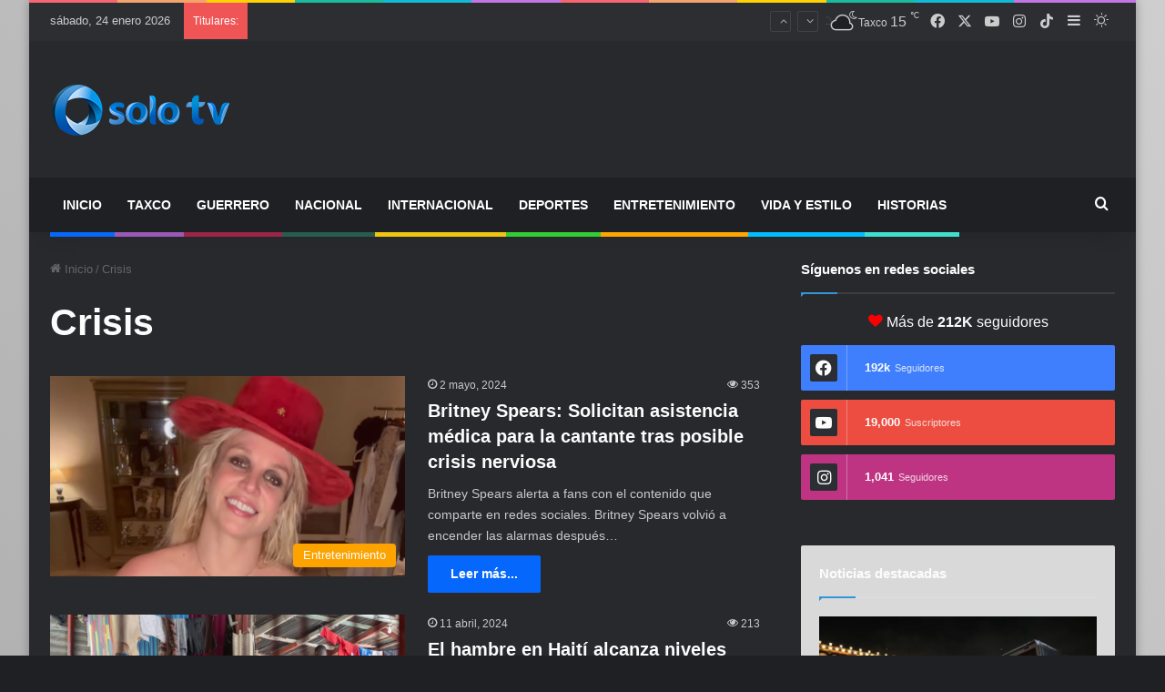

--- FILE ---
content_type: text/html; charset=UTF-8
request_url: https://solotv.mx/tag/crisis/
body_size: 24225
content:
<!DOCTYPE html>
<html lang="es" class="dark-skin" data-skin="dark">
<head>
	<meta charset="UTF-8" />
	<link rel="profile" href="https://gmpg.org/xfn/11" />
	
<meta http-equiv='x-dns-prefetch-control' content='on'>
<link rel='dns-prefetch' href='//cdnjs.cloudflare.com' />
<link rel='dns-prefetch' href='//ajax.googleapis.com' />
<link rel='dns-prefetch' href='//fonts.googleapis.com' />
<link rel='dns-prefetch' href='//fonts.gstatic.com' />
<link rel='dns-prefetch' href='//s.gravatar.com' />
<link rel='dns-prefetch' href='//www.google-analytics.com' />
<meta name='robots' content='index, follow, max-image-preview:large, max-snippet:-1, max-video-preview:-1' />

		<!-- Meta Tag Manager -->
		<meta property="fb:app_id" content="486427015490488" />
		<!-- / Meta Tag Manager -->

	<!-- This site is optimized with the Yoast SEO plugin v25.2 - https://yoast.com/wordpress/plugins/seo/ -->
	<title>Crisis Archivos - Solo TV</title>
	<link rel="canonical" href="https://solotv.mx/tag/crisis/" />
	<meta property="og:locale" content="es_MX" />
	<meta property="og:type" content="article" />
	<meta property="og:title" content="Crisis Archivos - Solo TV" />
	<meta property="og:url" content="https://solotv.mx/tag/crisis/" />
	<meta property="og:site_name" content="Solo TV" />
	<meta name="twitter:card" content="summary_large_image" />
	<script type="application/ld+json" class="yoast-schema-graph">{"@context":"https://schema.org","@graph":[{"@type":"CollectionPage","@id":"https://solotv.mx/tag/crisis/","url":"https://solotv.mx/tag/crisis/","name":"Crisis Archivos - Solo TV","isPartOf":{"@id":"https://solotv.mx/#website"},"primaryImageOfPage":{"@id":"https://solotv.mx/tag/crisis/#primaryimage"},"image":{"@id":"https://solotv.mx/tag/crisis/#primaryimage"},"thumbnailUrl":"https://solotv.mx/wp-content/uploads/2024/05/Birtney.png","breadcrumb":{"@id":"https://solotv.mx/tag/crisis/#breadcrumb"},"inLanguage":"es"},{"@type":"ImageObject","inLanguage":"es","@id":"https://solotv.mx/tag/crisis/#primaryimage","url":"https://solotv.mx/wp-content/uploads/2024/05/Birtney.png","contentUrl":"https://solotv.mx/wp-content/uploads/2024/05/Birtney.png","width":864,"height":524},{"@type":"BreadcrumbList","@id":"https://solotv.mx/tag/crisis/#breadcrumb","itemListElement":[{"@type":"ListItem","position":1,"name":"Inicio","item":"https://solotv.mx/"},{"@type":"ListItem","position":2,"name":"Crisis"}]},{"@type":"WebSite","@id":"https://solotv.mx/#website","url":"https://solotv.mx/","name":"Solo TV","description":"Tu canal con sentido.","publisher":{"@id":"https://solotv.mx/#organization"},"potentialAction":[{"@type":"SearchAction","target":{"@type":"EntryPoint","urlTemplate":"https://solotv.mx/?s={search_term_string}"},"query-input":{"@type":"PropertyValueSpecification","valueRequired":true,"valueName":"search_term_string"}}],"inLanguage":"es"},{"@type":"Organization","@id":"https://solotv.mx/#organization","name":"Solo TV","url":"https://solotv.mx/","logo":{"@type":"ImageObject","inLanguage":"es","@id":"https://solotv.mx/#/schema/logo/image/","url":"https://solotv.mx/wp-content/uploads/2021/07/solotv.jpg","contentUrl":"https://solotv.mx/wp-content/uploads/2021/07/solotv.jpg","width":1200,"height":630,"caption":"Solo TV"},"image":{"@id":"https://solotv.mx/#/schema/logo/image/"}}]}</script>
	<!-- / Yoast SEO plugin. -->


<link rel='dns-prefetch' href='//stats.wp.com' />
<link rel='dns-prefetch' href='//use.fontawesome.com' />
<link rel='dns-prefetch' href='//www.googletagmanager.com' />
<link rel="alternate" type="application/rss+xml" title="Solo TV &raquo; Feed" href="https://solotv.mx/feed/" />
<link rel="alternate" type="application/rss+xml" title="Solo TV &raquo; RSS de los comentarios" href="https://solotv.mx/comments/feed/" />
		<script type="text/javascript">
			try {
				if( 'undefined' != typeof localStorage ){
					var tieSkin = localStorage.getItem('tie-skin');
				}

				
				var html = document.getElementsByTagName('html')[0].classList,
						htmlSkin = 'light';

				if( html.contains('dark-skin') ){
					htmlSkin = 'dark';
				}

				if( tieSkin != null && tieSkin != htmlSkin ){
					html.add('tie-skin-inverted');
					var tieSkinInverted = true;
				}

				if( tieSkin == 'dark' ){
					html.add('dark-skin');
				}
				else if( tieSkin == 'light' ){
					html.remove( 'dark-skin' );
				}
				
			} catch(e) { console.log( e ) }

		</script>
		<link rel="alternate" type="application/rss+xml" title="Solo TV &raquo; Crisis RSS de la etiqueta" href="https://solotv.mx/tag/crisis/feed/" />

		<style type="text/css">
			:root{				
			--tie-preset-gradient-1: linear-gradient(135deg, rgba(6, 147, 227, 1) 0%, rgb(155, 81, 224) 100%);
			--tie-preset-gradient-2: linear-gradient(135deg, rgb(122, 220, 180) 0%, rgb(0, 208, 130) 100%);
			--tie-preset-gradient-3: linear-gradient(135deg, rgba(252, 185, 0, 1) 0%, rgba(255, 105, 0, 1) 100%);
			--tie-preset-gradient-4: linear-gradient(135deg, rgba(255, 105, 0, 1) 0%, rgb(207, 46, 46) 100%);
			--tie-preset-gradient-5: linear-gradient(135deg, rgb(238, 238, 238) 0%, rgb(169, 184, 195) 100%);
			--tie-preset-gradient-6: linear-gradient(135deg, rgb(74, 234, 220) 0%, rgb(151, 120, 209) 20%, rgb(207, 42, 186) 40%, rgb(238, 44, 130) 60%, rgb(251, 105, 98) 80%, rgb(254, 248, 76) 100%);
			--tie-preset-gradient-7: linear-gradient(135deg, rgb(255, 206, 236) 0%, rgb(152, 150, 240) 100%);
			--tie-preset-gradient-8: linear-gradient(135deg, rgb(254, 205, 165) 0%, rgb(254, 45, 45) 50%, rgb(107, 0, 62) 100%);
			--tie-preset-gradient-9: linear-gradient(135deg, rgb(255, 203, 112) 0%, rgb(199, 81, 192) 50%, rgb(65, 88, 208) 100%);
			--tie-preset-gradient-10: linear-gradient(135deg, rgb(255, 245, 203) 0%, rgb(182, 227, 212) 50%, rgb(51, 167, 181) 100%);
			--tie-preset-gradient-11: linear-gradient(135deg, rgb(202, 248, 128) 0%, rgb(113, 206, 126) 100%);
			--tie-preset-gradient-12: linear-gradient(135deg, rgb(2, 3, 129) 0%, rgb(40, 116, 252) 100%);
			--tie-preset-gradient-13: linear-gradient(135deg, #4D34FA, #ad34fa);
			--tie-preset-gradient-14: linear-gradient(135deg, #0057FF, #31B5FF);
			--tie-preset-gradient-15: linear-gradient(135deg, #FF007A, #FF81BD);
			--tie-preset-gradient-16: linear-gradient(135deg, #14111E, #4B4462);
			--tie-preset-gradient-17: linear-gradient(135deg, #F32758, #FFC581);

			
					--main-nav-background: #1f2024;
					--main-nav-secondry-background: rgba(0,0,0,0.2);
					--main-nav-primary-color: #0088ff;
					--main-nav-contrast-primary-color: #FFFFFF;
					--main-nav-text-color: #FFFFFF;
					--main-nav-secondry-text-color: rgba(225,255,255,0.5);
					--main-nav-main-border-color: rgba(255,255,255,0.07);
					--main-nav-secondry-border-color: rgba(255,255,255,0.04);
				
			}
		</style>
	<link rel="alternate" type="application/rss+xml" title="Solo TV &raquo; Stories Feed" href="https://solotv.mx/web-stories/feed/"><meta name="viewport" content="width=device-width, initial-scale=1.0" /><style id='wp-img-auto-sizes-contain-inline-css' type='text/css'>
img:is([sizes=auto i],[sizes^="auto," i]){contain-intrinsic-size:3000px 1500px}
/*# sourceURL=wp-img-auto-sizes-contain-inline-css */
</style>
<style id='wp-emoji-styles-inline-css' type='text/css'>

	img.wp-smiley, img.emoji {
		display: inline !important;
		border: none !important;
		box-shadow: none !important;
		height: 1em !important;
		width: 1em !important;
		margin: 0 0.07em !important;
		vertical-align: -0.1em !important;
		background: none !important;
		padding: 0 !important;
	}
/*# sourceURL=wp-emoji-styles-inline-css */
</style>
<link rel='stylesheet' id='font-awesome-svg-styles-css' href='https://solotv.mx/wp-content/uploads/font-awesome/v6.4.2/css/svg-with-js.css' type='text/css' media='all' />
<style id='font-awesome-svg-styles-inline-css' type='text/css'>
   .wp-block-font-awesome-icon svg::before,
   .wp-rich-text-font-awesome-icon svg::before {content: unset;}
/*# sourceURL=font-awesome-svg-styles-inline-css */
</style>
<link rel='stylesheet' id='fontawesome-five-css-css' href='https://solotv.mx/wp-content/plugins/accesspress-social-counter/css/fontawesome-all.css?ver=1.9.2' type='text/css' media='all' />
<link rel='stylesheet' id='apsc-frontend-css-css' href='https://solotv.mx/wp-content/plugins/accesspress-social-counter/css/frontend.css?ver=1.9.2' type='text/css' media='all' />
<link rel='stylesheet' id='taqyeem-buttons-style-css' href='https://solotv.mx/wp-content/plugins/taqyeem-buttons/assets/style.css?ver=6.9' type='text/css' media='all' />
<link rel='stylesheet' id='font-awesome-official-css' href='https://use.fontawesome.com/releases/v6.4.2/css/all.css' type='text/css' media='all' integrity="sha384-blOohCVdhjmtROpu8+CfTnUWham9nkX7P7OZQMst+RUnhtoY/9qemFAkIKOYxDI3" crossorigin="anonymous" />
<link rel='stylesheet' id='tie-css-base-css' href='https://solotv.mx/wp-content/themes/jannah/assets/css/base.min.css?ver=7.3.0' type='text/css' media='all' />
<link rel='stylesheet' id='tie-css-styles-css' href='https://solotv.mx/wp-content/themes/jannah/assets/css/style.min.css?ver=7.3.0' type='text/css' media='all' />
<link rel='stylesheet' id='tie-css-widgets-css' href='https://solotv.mx/wp-content/themes/jannah/assets/css/widgets.min.css?ver=7.3.0' type='text/css' media='all' />
<link rel='stylesheet' id='tie-css-helpers-css' href='https://solotv.mx/wp-content/themes/jannah/assets/css/helpers.min.css?ver=7.3.0' type='text/css' media='all' />
<link rel='stylesheet' id='tie-fontawesome5-css' href='https://solotv.mx/wp-content/themes/jannah/assets/css/fontawesome.css?ver=7.3.0' type='text/css' media='all' />
<link rel='stylesheet' id='tie-css-ilightbox-css' href='https://solotv.mx/wp-content/themes/jannah/assets/ilightbox/dark-skin/skin.css?ver=7.3.0' type='text/css' media='all' />
<link rel='stylesheet' id='tie-css-shortcodes-css' href='https://solotv.mx/wp-content/themes/jannah/assets/css/plugins/shortcodes.min.css?ver=7.3.0' type='text/css' media='all' />
<link rel='stylesheet' id='taqyeem-styles-css' href='https://solotv.mx/wp-content/themes/jannah/assets/css/plugins/taqyeem.min.css?ver=7.3.0' type='text/css' media='all' />
<style id='taqyeem-styles-inline-css' type='text/css'>
#main-nav .main-menu > ul > li > a{text-transform: uppercase;}#tie-body{background-color: #999999;background-image: -webkit-linear-gradient(45deg,#999999,#cecece);background-image: linear-gradient(45deg,#999999,#cecece);}#theme-header:not(.main-nav-boxed) #main-nav,.main-nav-boxed .main-menu-wrapper{border-right: 0 none !important;border-left : 0 none !important;border-top : 0 none !important;}#theme-header:not(.main-nav-boxed) #main-nav,.main-nav-boxed .main-menu-wrapper{border-right: 0 none !important;border-left : 0 none !important;border-bottom : 0 none !important;}#tie-body .sidebar .widget-title:after{background-color: #3498db;}#tie-body .sidebar .widget-title:before{border-top-color: #3498db;}.tie-cat-45,.tie-cat-item-45 > span{background-color:#e67e22 !important;color:#FFFFFF !important;}.tie-cat-45:after{border-top-color:#e67e22 !important;}.tie-cat-45:hover{background-color:#c86004 !important;}.tie-cat-45:hover:after{border-top-color:#c86004 !important;}.tie-cat-46,.tie-cat-item-46 > span{background-color:#2ecc71 !important;color:#FFFFFF !important;}.tie-cat-46:after{border-top-color:#2ecc71 !important;}.tie-cat-46:hover{background-color:#10ae53 !important;}.tie-cat-46:hover:after{border-top-color:#10ae53 !important;}.tie-cat-47,.tie-cat-item-47 > span{background-color:#9b59b6 !important;color:#FFFFFF !important;}.tie-cat-47:after{border-top-color:#9b59b6 !important;}.tie-cat-47:hover{background-color:#7d3b98 !important;}.tie-cat-47:hover:after{border-top-color:#7d3b98 !important;}.tie-cat-48,.tie-cat-item-48 > span{background-color:#34495e !important;color:#FFFFFF !important;}.tie-cat-48:after{border-top-color:#34495e !important;}.tie-cat-48:hover{background-color:#162b40 !important;}.tie-cat-48:hover:after{border-top-color:#162b40 !important;}.tie-cat-49,.tie-cat-item-49 > span{background-color:#795548 !important;color:#FFFFFF !important;}.tie-cat-49:after{border-top-color:#795548 !important;}.tie-cat-49:hover{background-color:#5b372a !important;}.tie-cat-49:hover:after{border-top-color:#5b372a !important;}.tie-cat-50,.tie-cat-item-50 > span{background-color:#4CAF50 !important;color:#FFFFFF !important;}.tie-cat-50:after{border-top-color:#4CAF50 !important;}.tie-cat-50:hover{background-color:#2e9132 !important;}.tie-cat-50:hover:after{border-top-color:#2e9132 !important;}.tie-cat-34,.tie-cat-item-34 > span{background-color:#285c4d !important;color:#FFFFFF !important;}.tie-cat-34:after{border-top-color:#285c4d !important;}.tie-cat-34:hover{background-color:#0a3e2f !important;}.tie-cat-34:hover:after{border-top-color:#0a3e2f !important;}.tie-cat-24,.tie-cat-item-24 > span{background-color:#9b59b6 !important;color:#FFFFFF !important;}.tie-cat-24:after{border-top-color:#9b59b6 !important;}.tie-cat-24:hover{background-color:#7d3b98 !important;}.tie-cat-24:hover:after{border-top-color:#7d3b98 !important;}.tie-cat-32,.tie-cat-item-32 > span{background-color:#9b59b6 !important;color:#FFFFFF !important;}.tie-cat-32:after{border-top-color:#9b59b6 !important;}.tie-cat-32:hover{background-color:#7d3b98 !important;}.tie-cat-32:hover:after{border-top-color:#7d3b98 !important;}.tie-cat-31,.tie-cat-item-31 > span{background-color:#9b59b6 !important;color:#FFFFFF !important;}.tie-cat-31:after{border-top-color:#9b59b6 !important;}.tie-cat-31:hover{background-color:#7d3b98 !important;}.tie-cat-31:hover:after{border-top-color:#7d3b98 !important;}.tie-cat-30,.tie-cat-item-30 > span{background-color:#9b59b6 !important;color:#FFFFFF !important;}.tie-cat-30:after{border-top-color:#9b59b6 !important;}.tie-cat-30:hover{background-color:#7d3b98 !important;}.tie-cat-30:hover:after{border-top-color:#7d3b98 !important;}.tie-cat-26,.tie-cat-item-26 > span{background-color:#9b59b6 !important;color:#FFFFFF !important;}.tie-cat-26:after{border-top-color:#9b59b6 !important;}.tie-cat-26:hover{background-color:#7d3b98 !important;}.tie-cat-26:hover:after{border-top-color:#7d3b98 !important;}.tie-cat-27,.tie-cat-item-27 > span{background-color:#9b59b6 !important;color:#FFFFFF !important;}.tie-cat-27:after{border-top-color:#9b59b6 !important;}.tie-cat-27:hover{background-color:#7d3b98 !important;}.tie-cat-27:hover:after{border-top-color:#7d3b98 !important;}.tie-cat-29,.tie-cat-item-29 > span{background-color:#9b59b6 !important;color:#FFFFFF !important;}.tie-cat-29:after{border-top-color:#9b59b6 !important;}.tie-cat-29:hover{background-color:#7d3b98 !important;}.tie-cat-29:hover:after{border-top-color:#7d3b98 !important;}.tie-cat-25,.tie-cat-item-25 > span{background-color:#9b59b6 !important;color:#FFFFFF !important;}.tie-cat-25:after{border-top-color:#9b59b6 !important;}.tie-cat-25:hover{background-color:#7d3b98 !important;}.tie-cat-25:hover:after{border-top-color:#7d3b98 !important;}.tie-cat-33,.tie-cat-item-33 > span{background-color:#9d2449 !important;color:#FFFFFF !important;}.tie-cat-33:after{border-top-color:#9d2449 !important;}.tie-cat-33:hover{background-color:#7f062b !important;}.tie-cat-33:hover:after{border-top-color:#7f062b !important;}.tie-cat-35,.tie-cat-item-35 > span{background-color:#f1c40f !important;color:#FFFFFF !important;}.tie-cat-35:after{border-top-color:#f1c40f !important;}.tie-cat-35:hover{background-color:#d3a600 !important;}.tie-cat-35:hover:after{border-top-color:#d3a600 !important;}.tie-cat-28,.tie-cat-item-28 > span{background-color:#ffa500 !important;color:#FFFFFF !important;}.tie-cat-28:after{border-top-color:#ffa500 !important;}.tie-cat-28:hover{background-color:#e18700 !important;}.tie-cat-28:hover:after{border-top-color:#e18700 !important;}.tie-cat-192,.tie-cat-item-192 > span{background-color:#32cd32 !important;color:#FFFFFF !important;}.tie-cat-192:after{border-top-color:#32cd32 !important;}.tie-cat-192:hover{background-color:#14af14 !important;}.tie-cat-192:hover:after{border-top-color:#14af14 !important;}.tie-cat-194,.tie-cat-item-194 > span{background-color:#00bfff !important;color:#FFFFFF !important;}.tie-cat-194:after{border-top-color:#00bfff !important;}.tie-cat-194:hover{background-color:#00a1e1 !important;}.tie-cat-194:hover:after{border-top-color:#00a1e1 !important;}.meta-views.meta-item .tie-icon-fire:before{content: "\f06e" !important;}@media (max-width: 1250px){.share-buttons-sticky{display: none;}}.tie-insta-header {margin-bottom: 15px;}.tie-insta-avatar a {width: 70px;height: 70px;display: block;position: relative;float: left;margin-right: 15px;margin-bottom: 15px;}.tie-insta-avatar a:before {content: "";position: absolute;width: calc(100% + 6px);height: calc(100% + 6px);left: -3px;top: -3px;border-radius: 50%;background: #d6249f;background: radial-gradient(circle at 30% 107%,#fdf497 0%,#fdf497 5%,#fd5949 45%,#d6249f 60%,#285AEB 90%);}.tie-insta-avatar a:after {position: absolute;content: "";width: calc(100% + 3px);height: calc(100% + 3px);left: -2px;top: -2px;border-radius: 50%;background: #fff;}.dark-skin .tie-insta-avatar a:after {background: #27292d;}.tie-insta-avatar img {border-radius: 50%;position: relative;z-index: 2;transition: all 0.25s;}.tie-insta-avatar img:hover {box-shadow: 0px 0px 15px 0 #6b54c6;}.tie-insta-info {font-size: 1.3em;font-weight: bold;margin-bottom: 5px;}.tie-tiktok-header{overflow: hidden;margin-bottom: 10px;}.tie-tiktok-avatar a {width: 70px;height: 70px;display: block;position: relative;float: left;margin-right: 15px;}.tie-tiktok-avatar img {border-radius: 50%;}.tie-tiktok-username {display: block;font-size: 1.4em;}.tie-tiktok-desc {margin-top: 8px;}.web-stories-list{position: relative;z-index: 1;}.mag-box .web-stories-list {margin-bottom: 10px;margin-top: 10px;}.web-stories-list__story-poster:after {transition: opacity 0.2s;}.web-stories-list__story:hover .web-stories-list__story-poster:after {opacity: 0.6;}.web-stories-list.is-view-type-carousel .web-stories-list__story,.web-stories-list.is-view-type-grid .web-stories-list__story{min-width: 0 !important;}.is-view-type-circles.is-carousel .web-stories-list__inner-wrapper .web-stories-list__story:not(.visible){height: var(--ws-circle-size);overflow: hidden;}.web-stories-list-block.is-carousel .web-stories-list__story:not(.glider-slide){visibility: hidden;}.is-view-type-list .web-stories-list__inner-wrapper{display: flex;flex-wrap: wrap;}.is-view-type-list .web-stories-list__inner-wrapper > * {flex: 0 0 49%;margin: 0 0.5%;}@media (min-width: 676px) {.is-view-type-carousel .web-stories-list__carousel:not(.glider){height: 277px;}}
/*# sourceURL=taqyeem-styles-inline-css */
</style>
<link rel='stylesheet' id='font-awesome-official-v4shim-css' href='https://use.fontawesome.com/releases/v6.4.2/css/v4-shims.css' type='text/css' media='all' integrity="sha384-IqMDcR2qh8kGcGdRrxwop5R2GiUY5h8aDR/LhYxPYiXh3sAAGGDkFvFqWgFvTsTd" crossorigin="anonymous" />
<script type="text/javascript" src="https://solotv.mx/wp-includes/js/jquery/jquery.min.js?ver=3.7.1" id="jquery-core-js"></script>
<script type="text/javascript" src="https://solotv.mx/wp-includes/js/jquery/jquery-migrate.min.js?ver=3.4.1" id="jquery-migrate-js"></script>
<link rel="https://api.w.org/" href="https://solotv.mx/wp-json/" /><link rel="alternate" title="JSON" type="application/json" href="https://solotv.mx/wp-json/wp/v2/tags/739" /><link rel="EditURI" type="application/rsd+xml" title="RSD" href="https://solotv.mx/xmlrpc.php?rsd" />
<meta name="generator" content="WordPress 6.9" />
<meta name="generator" content="Site Kit by Google 1.170.0" /><script type='text/javascript'>
/* <![CDATA[ */
var taqyeem = {"ajaxurl":"https://solotv.mx/wp-admin/admin-ajax.php" , "your_rating":"Your Rating:"};
/* ]]> */
</script>

	<style>img#wpstats{display:none}</style>
		<meta http-equiv="X-UA-Compatible" content="IE=edge"><script async src="https://pagead2.googlesyndication.com/pagead/js/adsbygoogle.js?client=ca-pub-2657635240032205"
     crossorigin="anonymous"></script>
<meta name="google-adsense-account" content="ca-pub-2657635240032205">
<link rel="icon" href="https://solotv.mx/wp-content/uploads/2021/02/ICONO-BAJA-150x150.png" sizes="32x32" />
<link rel="icon" href="https://solotv.mx/wp-content/uploads/2021/02/ICONO-BAJA.png" sizes="192x192" />
<link rel="apple-touch-icon" href="https://solotv.mx/wp-content/uploads/2021/02/ICONO-BAJA.png" />
<meta name="msapplication-TileImage" content="https://solotv.mx/wp-content/uploads/2021/02/ICONO-BAJA.png" />
<style id='wp-block-heading-inline-css' type='text/css'>
h1:where(.wp-block-heading).has-background,h2:where(.wp-block-heading).has-background,h3:where(.wp-block-heading).has-background,h4:where(.wp-block-heading).has-background,h5:where(.wp-block-heading).has-background,h6:where(.wp-block-heading).has-background{padding:1.25em 2.375em}h1.has-text-align-left[style*=writing-mode]:where([style*=vertical-lr]),h1.has-text-align-right[style*=writing-mode]:where([style*=vertical-rl]),h2.has-text-align-left[style*=writing-mode]:where([style*=vertical-lr]),h2.has-text-align-right[style*=writing-mode]:where([style*=vertical-rl]),h3.has-text-align-left[style*=writing-mode]:where([style*=vertical-lr]),h3.has-text-align-right[style*=writing-mode]:where([style*=vertical-rl]),h4.has-text-align-left[style*=writing-mode]:where([style*=vertical-lr]),h4.has-text-align-right[style*=writing-mode]:where([style*=vertical-rl]),h5.has-text-align-left[style*=writing-mode]:where([style*=vertical-lr]),h5.has-text-align-right[style*=writing-mode]:where([style*=vertical-rl]),h6.has-text-align-left[style*=writing-mode]:where([style*=vertical-lr]),h6.has-text-align-right[style*=writing-mode]:where([style*=vertical-rl]){rotate:180deg}
/*# sourceURL=https://solotv.mx/wp-includes/blocks/heading/style.min.css */
</style>
<style id='wp-block-image-inline-css' type='text/css'>
.wp-block-image>a,.wp-block-image>figure>a{display:inline-block}.wp-block-image img{box-sizing:border-box;height:auto;max-width:100%;vertical-align:bottom}@media not (prefers-reduced-motion){.wp-block-image img.hide{visibility:hidden}.wp-block-image img.show{animation:show-content-image .4s}}.wp-block-image[style*=border-radius] img,.wp-block-image[style*=border-radius]>a{border-radius:inherit}.wp-block-image.has-custom-border img{box-sizing:border-box}.wp-block-image.aligncenter{text-align:center}.wp-block-image.alignfull>a,.wp-block-image.alignwide>a{width:100%}.wp-block-image.alignfull img,.wp-block-image.alignwide img{height:auto;width:100%}.wp-block-image .aligncenter,.wp-block-image .alignleft,.wp-block-image .alignright,.wp-block-image.aligncenter,.wp-block-image.alignleft,.wp-block-image.alignright{display:table}.wp-block-image .aligncenter>figcaption,.wp-block-image .alignleft>figcaption,.wp-block-image .alignright>figcaption,.wp-block-image.aligncenter>figcaption,.wp-block-image.alignleft>figcaption,.wp-block-image.alignright>figcaption{caption-side:bottom;display:table-caption}.wp-block-image .alignleft{float:left;margin:.5em 1em .5em 0}.wp-block-image .alignright{float:right;margin:.5em 0 .5em 1em}.wp-block-image .aligncenter{margin-left:auto;margin-right:auto}.wp-block-image :where(figcaption){margin-bottom:1em;margin-top:.5em}.wp-block-image.is-style-circle-mask img{border-radius:9999px}@supports ((-webkit-mask-image:none) or (mask-image:none)) or (-webkit-mask-image:none){.wp-block-image.is-style-circle-mask img{border-radius:0;-webkit-mask-image:url('data:image/svg+xml;utf8,<svg viewBox="0 0 100 100" xmlns="http://www.w3.org/2000/svg"><circle cx="50" cy="50" r="50"/></svg>');mask-image:url('data:image/svg+xml;utf8,<svg viewBox="0 0 100 100" xmlns="http://www.w3.org/2000/svg"><circle cx="50" cy="50" r="50"/></svg>');mask-mode:alpha;-webkit-mask-position:center;mask-position:center;-webkit-mask-repeat:no-repeat;mask-repeat:no-repeat;-webkit-mask-size:contain;mask-size:contain}}:root :where(.wp-block-image.is-style-rounded img,.wp-block-image .is-style-rounded img){border-radius:9999px}.wp-block-image figure{margin:0}.wp-lightbox-container{display:flex;flex-direction:column;position:relative}.wp-lightbox-container img{cursor:zoom-in}.wp-lightbox-container img:hover+button{opacity:1}.wp-lightbox-container button{align-items:center;backdrop-filter:blur(16px) saturate(180%);background-color:#5a5a5a40;border:none;border-radius:4px;cursor:zoom-in;display:flex;height:20px;justify-content:center;opacity:0;padding:0;position:absolute;right:16px;text-align:center;top:16px;width:20px;z-index:100}@media not (prefers-reduced-motion){.wp-lightbox-container button{transition:opacity .2s ease}}.wp-lightbox-container button:focus-visible{outline:3px auto #5a5a5a40;outline:3px auto -webkit-focus-ring-color;outline-offset:3px}.wp-lightbox-container button:hover{cursor:pointer;opacity:1}.wp-lightbox-container button:focus{opacity:1}.wp-lightbox-container button:focus,.wp-lightbox-container button:hover,.wp-lightbox-container button:not(:hover):not(:active):not(.has-background){background-color:#5a5a5a40;border:none}.wp-lightbox-overlay{box-sizing:border-box;cursor:zoom-out;height:100vh;left:0;overflow:hidden;position:fixed;top:0;visibility:hidden;width:100%;z-index:100000}.wp-lightbox-overlay .close-button{align-items:center;cursor:pointer;display:flex;justify-content:center;min-height:40px;min-width:40px;padding:0;position:absolute;right:calc(env(safe-area-inset-right) + 16px);top:calc(env(safe-area-inset-top) + 16px);z-index:5000000}.wp-lightbox-overlay .close-button:focus,.wp-lightbox-overlay .close-button:hover,.wp-lightbox-overlay .close-button:not(:hover):not(:active):not(.has-background){background:none;border:none}.wp-lightbox-overlay .lightbox-image-container{height:var(--wp--lightbox-container-height);left:50%;overflow:hidden;position:absolute;top:50%;transform:translate(-50%,-50%);transform-origin:top left;width:var(--wp--lightbox-container-width);z-index:9999999999}.wp-lightbox-overlay .wp-block-image{align-items:center;box-sizing:border-box;display:flex;height:100%;justify-content:center;margin:0;position:relative;transform-origin:0 0;width:100%;z-index:3000000}.wp-lightbox-overlay .wp-block-image img{height:var(--wp--lightbox-image-height);min-height:var(--wp--lightbox-image-height);min-width:var(--wp--lightbox-image-width);width:var(--wp--lightbox-image-width)}.wp-lightbox-overlay .wp-block-image figcaption{display:none}.wp-lightbox-overlay button{background:none;border:none}.wp-lightbox-overlay .scrim{background-color:#fff;height:100%;opacity:.9;position:absolute;width:100%;z-index:2000000}.wp-lightbox-overlay.active{visibility:visible}@media not (prefers-reduced-motion){.wp-lightbox-overlay.active{animation:turn-on-visibility .25s both}.wp-lightbox-overlay.active img{animation:turn-on-visibility .35s both}.wp-lightbox-overlay.show-closing-animation:not(.active){animation:turn-off-visibility .35s both}.wp-lightbox-overlay.show-closing-animation:not(.active) img{animation:turn-off-visibility .25s both}.wp-lightbox-overlay.zoom.active{animation:none;opacity:1;visibility:visible}.wp-lightbox-overlay.zoom.active .lightbox-image-container{animation:lightbox-zoom-in .4s}.wp-lightbox-overlay.zoom.active .lightbox-image-container img{animation:none}.wp-lightbox-overlay.zoom.active .scrim{animation:turn-on-visibility .4s forwards}.wp-lightbox-overlay.zoom.show-closing-animation:not(.active){animation:none}.wp-lightbox-overlay.zoom.show-closing-animation:not(.active) .lightbox-image-container{animation:lightbox-zoom-out .4s}.wp-lightbox-overlay.zoom.show-closing-animation:not(.active) .lightbox-image-container img{animation:none}.wp-lightbox-overlay.zoom.show-closing-animation:not(.active) .scrim{animation:turn-off-visibility .4s forwards}}@keyframes show-content-image{0%{visibility:hidden}99%{visibility:hidden}to{visibility:visible}}@keyframes turn-on-visibility{0%{opacity:0}to{opacity:1}}@keyframes turn-off-visibility{0%{opacity:1;visibility:visible}99%{opacity:0;visibility:visible}to{opacity:0;visibility:hidden}}@keyframes lightbox-zoom-in{0%{transform:translate(calc((-100vw + var(--wp--lightbox-scrollbar-width))/2 + var(--wp--lightbox-initial-left-position)),calc(-50vh + var(--wp--lightbox-initial-top-position))) scale(var(--wp--lightbox-scale))}to{transform:translate(-50%,-50%) scale(1)}}@keyframes lightbox-zoom-out{0%{transform:translate(-50%,-50%) scale(1);visibility:visible}99%{visibility:visible}to{transform:translate(calc((-100vw + var(--wp--lightbox-scrollbar-width))/2 + var(--wp--lightbox-initial-left-position)),calc(-50vh + var(--wp--lightbox-initial-top-position))) scale(var(--wp--lightbox-scale));visibility:hidden}}
/*# sourceURL=https://solotv.mx/wp-includes/blocks/image/style.min.css */
</style>
<style id='wp-block-image-theme-inline-css' type='text/css'>
:root :where(.wp-block-image figcaption){color:#555;font-size:13px;text-align:center}.is-dark-theme :root :where(.wp-block-image figcaption){color:#ffffffa6}.wp-block-image{margin:0 0 1em}
/*# sourceURL=https://solotv.mx/wp-includes/blocks/image/theme.min.css */
</style>
<style id='wp-block-paragraph-inline-css' type='text/css'>
.is-small-text{font-size:.875em}.is-regular-text{font-size:1em}.is-large-text{font-size:2.25em}.is-larger-text{font-size:3em}.has-drop-cap:not(:focus):first-letter{float:left;font-size:8.4em;font-style:normal;font-weight:100;line-height:.68;margin:.05em .1em 0 0;text-transform:uppercase}body.rtl .has-drop-cap:not(:focus):first-letter{float:none;margin-left:.1em}p.has-drop-cap.has-background{overflow:hidden}:root :where(p.has-background){padding:1.25em 2.375em}:where(p.has-text-color:not(.has-link-color)) a{color:inherit}p.has-text-align-left[style*="writing-mode:vertical-lr"],p.has-text-align-right[style*="writing-mode:vertical-rl"]{rotate:180deg}
/*# sourceURL=https://solotv.mx/wp-includes/blocks/paragraph/style.min.css */
</style>
<style id='global-styles-inline-css' type='text/css'>
:root{--wp--preset--aspect-ratio--square: 1;--wp--preset--aspect-ratio--4-3: 4/3;--wp--preset--aspect-ratio--3-4: 3/4;--wp--preset--aspect-ratio--3-2: 3/2;--wp--preset--aspect-ratio--2-3: 2/3;--wp--preset--aspect-ratio--16-9: 16/9;--wp--preset--aspect-ratio--9-16: 9/16;--wp--preset--color--black: #000000;--wp--preset--color--cyan-bluish-gray: #abb8c3;--wp--preset--color--white: #ffffff;--wp--preset--color--pale-pink: #f78da7;--wp--preset--color--vivid-red: #cf2e2e;--wp--preset--color--luminous-vivid-orange: #ff6900;--wp--preset--color--luminous-vivid-amber: #fcb900;--wp--preset--color--light-green-cyan: #7bdcb5;--wp--preset--color--vivid-green-cyan: #00d084;--wp--preset--color--pale-cyan-blue: #8ed1fc;--wp--preset--color--vivid-cyan-blue: #0693e3;--wp--preset--color--vivid-purple: #9b51e0;--wp--preset--color--global-color: #0088ff;--wp--preset--gradient--vivid-cyan-blue-to-vivid-purple: linear-gradient(135deg,rgb(6,147,227) 0%,rgb(155,81,224) 100%);--wp--preset--gradient--light-green-cyan-to-vivid-green-cyan: linear-gradient(135deg,rgb(122,220,180) 0%,rgb(0,208,130) 100%);--wp--preset--gradient--luminous-vivid-amber-to-luminous-vivid-orange: linear-gradient(135deg,rgb(252,185,0) 0%,rgb(255,105,0) 100%);--wp--preset--gradient--luminous-vivid-orange-to-vivid-red: linear-gradient(135deg,rgb(255,105,0) 0%,rgb(207,46,46) 100%);--wp--preset--gradient--very-light-gray-to-cyan-bluish-gray: linear-gradient(135deg,rgb(238,238,238) 0%,rgb(169,184,195) 100%);--wp--preset--gradient--cool-to-warm-spectrum: linear-gradient(135deg,rgb(74,234,220) 0%,rgb(151,120,209) 20%,rgb(207,42,186) 40%,rgb(238,44,130) 60%,rgb(251,105,98) 80%,rgb(254,248,76) 100%);--wp--preset--gradient--blush-light-purple: linear-gradient(135deg,rgb(255,206,236) 0%,rgb(152,150,240) 100%);--wp--preset--gradient--blush-bordeaux: linear-gradient(135deg,rgb(254,205,165) 0%,rgb(254,45,45) 50%,rgb(107,0,62) 100%);--wp--preset--gradient--luminous-dusk: linear-gradient(135deg,rgb(255,203,112) 0%,rgb(199,81,192) 50%,rgb(65,88,208) 100%);--wp--preset--gradient--pale-ocean: linear-gradient(135deg,rgb(255,245,203) 0%,rgb(182,227,212) 50%,rgb(51,167,181) 100%);--wp--preset--gradient--electric-grass: linear-gradient(135deg,rgb(202,248,128) 0%,rgb(113,206,126) 100%);--wp--preset--gradient--midnight: linear-gradient(135deg,rgb(2,3,129) 0%,rgb(40,116,252) 100%);--wp--preset--font-size--small: 13px;--wp--preset--font-size--medium: 20px;--wp--preset--font-size--large: 36px;--wp--preset--font-size--x-large: 42px;--wp--preset--spacing--20: 0.44rem;--wp--preset--spacing--30: 0.67rem;--wp--preset--spacing--40: 1rem;--wp--preset--spacing--50: 1.5rem;--wp--preset--spacing--60: 2.25rem;--wp--preset--spacing--70: 3.38rem;--wp--preset--spacing--80: 5.06rem;--wp--preset--shadow--natural: 6px 6px 9px rgba(0, 0, 0, 0.2);--wp--preset--shadow--deep: 12px 12px 50px rgba(0, 0, 0, 0.4);--wp--preset--shadow--sharp: 6px 6px 0px rgba(0, 0, 0, 0.2);--wp--preset--shadow--outlined: 6px 6px 0px -3px rgb(255, 255, 255), 6px 6px rgb(0, 0, 0);--wp--preset--shadow--crisp: 6px 6px 0px rgb(0, 0, 0);}:where(.is-layout-flex){gap: 0.5em;}:where(.is-layout-grid){gap: 0.5em;}body .is-layout-flex{display: flex;}.is-layout-flex{flex-wrap: wrap;align-items: center;}.is-layout-flex > :is(*, div){margin: 0;}body .is-layout-grid{display: grid;}.is-layout-grid > :is(*, div){margin: 0;}:where(.wp-block-columns.is-layout-flex){gap: 2em;}:where(.wp-block-columns.is-layout-grid){gap: 2em;}:where(.wp-block-post-template.is-layout-flex){gap: 1.25em;}:where(.wp-block-post-template.is-layout-grid){gap: 1.25em;}.has-black-color{color: var(--wp--preset--color--black) !important;}.has-cyan-bluish-gray-color{color: var(--wp--preset--color--cyan-bluish-gray) !important;}.has-white-color{color: var(--wp--preset--color--white) !important;}.has-pale-pink-color{color: var(--wp--preset--color--pale-pink) !important;}.has-vivid-red-color{color: var(--wp--preset--color--vivid-red) !important;}.has-luminous-vivid-orange-color{color: var(--wp--preset--color--luminous-vivid-orange) !important;}.has-luminous-vivid-amber-color{color: var(--wp--preset--color--luminous-vivid-amber) !important;}.has-light-green-cyan-color{color: var(--wp--preset--color--light-green-cyan) !important;}.has-vivid-green-cyan-color{color: var(--wp--preset--color--vivid-green-cyan) !important;}.has-pale-cyan-blue-color{color: var(--wp--preset--color--pale-cyan-blue) !important;}.has-vivid-cyan-blue-color{color: var(--wp--preset--color--vivid-cyan-blue) !important;}.has-vivid-purple-color{color: var(--wp--preset--color--vivid-purple) !important;}.has-black-background-color{background-color: var(--wp--preset--color--black) !important;}.has-cyan-bluish-gray-background-color{background-color: var(--wp--preset--color--cyan-bluish-gray) !important;}.has-white-background-color{background-color: var(--wp--preset--color--white) !important;}.has-pale-pink-background-color{background-color: var(--wp--preset--color--pale-pink) !important;}.has-vivid-red-background-color{background-color: var(--wp--preset--color--vivid-red) !important;}.has-luminous-vivid-orange-background-color{background-color: var(--wp--preset--color--luminous-vivid-orange) !important;}.has-luminous-vivid-amber-background-color{background-color: var(--wp--preset--color--luminous-vivid-amber) !important;}.has-light-green-cyan-background-color{background-color: var(--wp--preset--color--light-green-cyan) !important;}.has-vivid-green-cyan-background-color{background-color: var(--wp--preset--color--vivid-green-cyan) !important;}.has-pale-cyan-blue-background-color{background-color: var(--wp--preset--color--pale-cyan-blue) !important;}.has-vivid-cyan-blue-background-color{background-color: var(--wp--preset--color--vivid-cyan-blue) !important;}.has-vivid-purple-background-color{background-color: var(--wp--preset--color--vivid-purple) !important;}.has-black-border-color{border-color: var(--wp--preset--color--black) !important;}.has-cyan-bluish-gray-border-color{border-color: var(--wp--preset--color--cyan-bluish-gray) !important;}.has-white-border-color{border-color: var(--wp--preset--color--white) !important;}.has-pale-pink-border-color{border-color: var(--wp--preset--color--pale-pink) !important;}.has-vivid-red-border-color{border-color: var(--wp--preset--color--vivid-red) !important;}.has-luminous-vivid-orange-border-color{border-color: var(--wp--preset--color--luminous-vivid-orange) !important;}.has-luminous-vivid-amber-border-color{border-color: var(--wp--preset--color--luminous-vivid-amber) !important;}.has-light-green-cyan-border-color{border-color: var(--wp--preset--color--light-green-cyan) !important;}.has-vivid-green-cyan-border-color{border-color: var(--wp--preset--color--vivid-green-cyan) !important;}.has-pale-cyan-blue-border-color{border-color: var(--wp--preset--color--pale-cyan-blue) !important;}.has-vivid-cyan-blue-border-color{border-color: var(--wp--preset--color--vivid-cyan-blue) !important;}.has-vivid-purple-border-color{border-color: var(--wp--preset--color--vivid-purple) !important;}.has-vivid-cyan-blue-to-vivid-purple-gradient-background{background: var(--wp--preset--gradient--vivid-cyan-blue-to-vivid-purple) !important;}.has-light-green-cyan-to-vivid-green-cyan-gradient-background{background: var(--wp--preset--gradient--light-green-cyan-to-vivid-green-cyan) !important;}.has-luminous-vivid-amber-to-luminous-vivid-orange-gradient-background{background: var(--wp--preset--gradient--luminous-vivid-amber-to-luminous-vivid-orange) !important;}.has-luminous-vivid-orange-to-vivid-red-gradient-background{background: var(--wp--preset--gradient--luminous-vivid-orange-to-vivid-red) !important;}.has-very-light-gray-to-cyan-bluish-gray-gradient-background{background: var(--wp--preset--gradient--very-light-gray-to-cyan-bluish-gray) !important;}.has-cool-to-warm-spectrum-gradient-background{background: var(--wp--preset--gradient--cool-to-warm-spectrum) !important;}.has-blush-light-purple-gradient-background{background: var(--wp--preset--gradient--blush-light-purple) !important;}.has-blush-bordeaux-gradient-background{background: var(--wp--preset--gradient--blush-bordeaux) !important;}.has-luminous-dusk-gradient-background{background: var(--wp--preset--gradient--luminous-dusk) !important;}.has-pale-ocean-gradient-background{background: var(--wp--preset--gradient--pale-ocean) !important;}.has-electric-grass-gradient-background{background: var(--wp--preset--gradient--electric-grass) !important;}.has-midnight-gradient-background{background: var(--wp--preset--gradient--midnight) !important;}.has-small-font-size{font-size: var(--wp--preset--font-size--small) !important;}.has-medium-font-size{font-size: var(--wp--preset--font-size--medium) !important;}.has-large-font-size{font-size: var(--wp--preset--font-size--large) !important;}.has-x-large-font-size{font-size: var(--wp--preset--font-size--x-large) !important;}
/*# sourceURL=global-styles-inline-css */
</style>
</head>

<body id="tie-body" class="archive tag tag-crisis tag-739 wp-custom-logo wp-theme-jannah tie-no-js boxed-layout wrapper-has-shadow block-head-1 magazine2 is-thumb-overlay-disabled is-desktop is-header-layout-3 sidebar-right has-sidebar hide_share_post_top hide_share_post_bottom">



<div class="background-overlay">

	<div id="tie-container" class="site tie-container">

		
		<div id="tie-wrapper">

			<div class="rainbow-line"></div>
<header id="theme-header" class="theme-header header-layout-3 main-nav-dark main-nav-default-dark main-nav-below no-stream-item top-nav-active top-nav-dark top-nav-default-dark top-nav-above has-shadow has-normal-width-logo mobile-header-centered">
	
<nav id="top-nav"  class="has-date-breaking-components top-nav header-nav has-breaking-news" aria-label="Secondary Navigation">
	<div class="container">
		<div class="topbar-wrapper">

			
					<div class="topbar-today-date">
						sábado, 24 enero  2026					</div>
					
			<div class="tie-alignleft">
				
<div class="breaking up-down-controls controls-is-active">

	<span class="breaking-title">
		<span class="tie-icon-bolt breaking-icon" aria-hidden="true"></span>
		<span class="breaking-title-text">Titulares:</span>
	</span>

	<ul id="breaking-news-in-header" class="breaking-news" data-type="slideDown" data-arrows="true">

		
							<li class="news-item">
								<a href="https://solotv.mx/nueva-demanda-por-abuso-sexual-contra-diddy-de-una-mujer-que-asegura-quedo-embarazada/">Nueva demanda por abuso sexual contra ‘Diddy’ de una mujer que asegura quedó embarazada</a>
							</li>

							
							<li class="news-item">
								<a href="https://solotv.mx/varitas-arriba-maggie-smith-la-profesora-mcgonagall-en-harry-potter-muere-a-los-89-anos/">¡Varitas arriba! Maggie Smith, la profesora McGonagall en ‘Harry Potter’, muere a los 89 años</a>
							</li>

							
							<li class="news-item">
								<a href="https://solotv.mx/ter-stegen-operado-satisfactoriamente-de-una-rotura-completa-del-tendon-rotuliano/">Ter Stegen operado “satisfactoriamente” de una rotura completa del tendón rotuliano</a>
							</li>

							
							<li class="news-item">
								<a href="https://solotv.mx/ofrecen-recompensa-por-responsables-de-tiroteo-en-alabama-que-dejo-4-muertos/">Ofrecen recompensa por responsables de tiroteo en Alabama que dejó 4 muertos</a>
							</li>

							
							<li class="news-item">
								<a href="https://solotv.mx/sgirpcgro-alerta-por-temporal-de-lluvias-fuertes-durante-los-proximos-dias-en-guerrero/">SGIRPCGRO ALERTA POR TEMPORAL DE LLUVIAS FUERTES DURANTE LOS PRÓXIMOS DÍAS EN GUERRERO</a>
							</li>

							
							<li class="news-item">
								<a href="https://solotv.mx/de-melenas-largas-y-entusiasmo-inquebrantable-los-fans-de-metallica-disfrutan-de-mammoth/">De melenas largas y entusiasmo inquebrantable, los fans de Metallica disfrutan de Mammoth</a>
							</li>

							
							<li class="news-item">
								<a href="https://solotv.mx/a-diez-semanas-de-su-reapertura-a-notre-dame-solo-le-faltan-algunos-acabados/">A diez semanas de su reapertura, a Notre Dame solo le faltan “algunos acabados”</a>
							</li>

							
							<li class="news-item">
								<a href="https://solotv.mx/pueden-expulsar-al-manchester-city-de-todas-las-competiciones/">¿Pueden expulsar al Manchester City de todas las competiciones?</a>
							</li>

							
							<li class="news-item">
								<a href="https://solotv.mx/x-vuelve-a-estar-accesible-en-brasil-de-forma-involuntaria-multan-a-la-red-social-de-nuevo/">X vuelve a estar accesible en Brasil de forma “involuntaria”; multan a la red social de nuevo</a>
							</li>

							
							<li class="news-item">
								<a href="https://solotv.mx/weinstein-es-acusado-en-nueva-york-de-otro-delito-sexual-que-el-niega/">Weinstein es acusado en Nueva York de otro delito sexual, que él niega</a>
							</li>

							
	</ul>
</div><!-- #breaking /-->
			</div><!-- .tie-alignleft /-->

			<div class="tie-alignright">
				<ul class="components"><li class="weather-menu-item menu-item custom-menu-link">
				<div class="tie-weather-widget is-animated" title="Nubes dispersas">
					<div class="weather-wrap">

						<div class="weather-forecast-day small-weather-icons">
							
					<div class="weather-icon">
						<div class="icon-cloud"></div>
						<div class="icon-cloud-behind"></div>
						<div class="icon-basecloud-bg"></div>
						<div class="icon-moon-animi"></div>
					</div>
										</div><!-- .weather-forecast-day -->

						<div class="city-data">
							<span>Taxco</span>
							<span class="weather-current-temp">
								15								<sup>&#x2103;</sup>
							</span>
						</div><!-- .city-data -->

					</div><!-- .weather-wrap -->
				</div><!-- .tie-weather-widget -->
				</li> <li class="social-icons-item"><a class="social-link facebook-social-icon" rel="external noopener nofollow" target="_blank" href="https://facebook.com/solotvmx"><span class="tie-social-icon tie-icon-facebook"></span><span class="screen-reader-text">Facebook</span></a></li><li class="social-icons-item"><a class="social-link twitter-social-icon" rel="external noopener nofollow" target="_blank" href="https://twitter.com/solotvmx"><span class="tie-social-icon tie-icon-twitter"></span><span class="screen-reader-text">X</span></a></li><li class="social-icons-item"><a class="social-link youtube-social-icon" rel="external noopener nofollow" target="_blank" href="https://youtube.com/solotvmx"><span class="tie-social-icon tie-icon-youtube"></span><span class="screen-reader-text">YouTube</span></a></li><li class="social-icons-item"><a class="social-link instagram-social-icon" rel="external noopener nofollow" target="_blank" href="https://www.instagram.com/solotvmx/"><span class="tie-social-icon tie-icon-instagram"></span><span class="screen-reader-text">Instagram</span></a></li><li class="social-icons-item"><a class="social-link tiktok-social-icon" rel="external noopener nofollow" target="_blank" href="https://tiktok.com/@solotvmx"><span class="tie-social-icon tie-icon-tiktok"></span><span class="screen-reader-text">TikTok</span></a></li> 	<li class="side-aside-nav-icon menu-item custom-menu-link">
		<a href="#">
			<span class="tie-icon-navicon" aria-hidden="true"></span>
			<span class="screen-reader-text">Sidebar</span>
		</a>
	</li>
		<li class="skin-icon menu-item custom-menu-link">
		<a href="#" class="change-skin" title="Switch skin">
			<span class="tie-icon-moon change-skin-icon" aria-hidden="true"></span>
			<span class="screen-reader-text">Switch skin</span>
		</a>
	</li>
	</ul><!-- Components -->			</div><!-- .tie-alignright /-->

		</div><!-- .topbar-wrapper /-->
	</div><!-- .container /-->
</nav><!-- #top-nav /-->

<div class="container header-container">
	<div class="tie-row logo-row">

		
		<div class="logo-wrapper">
			<div class="tie-col-md-4 logo-container clearfix">
				<div id="mobile-header-components-area_1" class="mobile-header-components"><ul class="components"><li class="mobile-component_menu custom-menu-link"><a href="#" id="mobile-menu-icon" class=""><span class="tie-mobile-menu-icon nav-icon is-layout-1"></span><span class="screen-reader-text">Menu</span></a></li></ul></div>
		<div id="logo" class="image-logo" >

			
			<a title="Solo TV" href="https://solotv.mx/">
				
				<picture class="tie-logo-default tie-logo-picture">
					
					<source class="tie-logo-source-default tie-logo-source" srcset="https://solotv.mx/wp-content/uploads/2021/01/solo_tv.png">
					<img class="tie-logo-img-default tie-logo-img" src="https://solotv.mx/wp-content/uploads/2021/01/solo_tv.png" alt="Solo TV" width="200" height="69" style="max-height:69px; width: auto;" />
				</picture>
						</a>

			
		</div><!-- #logo /-->

		<div id="mobile-header-components-area_2" class="mobile-header-components"><ul class="components"><li class="mobile-component_search custom-menu-link">
				<a href="#" class="tie-search-trigger-mobile">
					<span class="tie-icon-search tie-search-icon" aria-hidden="true"></span>
					<span class="screen-reader-text">Buscar...</span>
				</a>
			</li></ul></div>			</div><!-- .tie-col /-->
		</div><!-- .logo-wrapper /-->

		
	</div><!-- .tie-row /-->
</div><!-- .container /-->

<div class="main-nav-wrapper">
	<nav id="main-nav" data-skin="search-in-main-nav" class="main-nav header-nav live-search-parent menu-style-default menu-style-solid-bg"  aria-label="Primary Navigation">
		<div class="container">

			<div class="main-menu-wrapper">

				
				<div id="menu-components-wrap">

					
		<div id="sticky-logo" class="image-logo">

			
			<a title="Solo TV" href="https://solotv.mx/">
				
				<picture class="tie-logo-default tie-logo-picture">
					<source class="tie-logo-source-default tie-logo-source" srcset="https://solotv.mx/wp-content/uploads/2021/01/solo_tv.png">
					<img class="tie-logo-img-default tie-logo-img" src="https://solotv.mx/wp-content/uploads/2021/01/solo_tv.png" alt="Solo TV"  />
				</picture>
						</a>

			
		</div><!-- #Sticky-logo /-->

		<div class="flex-placeholder"></div>
		
					<div class="main-menu main-menu-wrap">
						<div id="main-nav-menu" class="main-menu header-menu"><ul id="menu-tielabs-main-menu" class="menu">
				<style>
					#menu-item-1223{
						--main-nav-primary-color: #0569ff;
						--main-nav-contrast-primary-color: #FFFFFF;
						border-bottom: 5px solid #0569ff;
						margin-bottom: -5px;
					}
				</style><li id="menu-item-1223" class="menu-item menu-item-type-post_type menu-item-object-page menu-item-home menu-item-1223"><a href="https://solotv.mx/">Inicio</a></li>

				<style>
					#menu-item-1227{
						--main-nav-primary-color: #9b59b6;
						--main-nav-contrast-primary-color: #FFFFFF;
						border-bottom: 5px solid #9b59b6;
						margin-bottom: -5px;
					}
				</style><li id="menu-item-1227" class="menu-item menu-item-type-taxonomy menu-item-object-category menu-item-1227"><a href="https://solotv.mx/taxco/">Taxco</a></li>

				<style>
					#menu-item-1237{
						--main-nav-primary-color: #9d2449;
						--main-nav-contrast-primary-color: #FFFFFF;
						border-bottom: 5px solid #9d2449;
						margin-bottom: -5px;
					}
				</style><li id="menu-item-1237" class="menu-item menu-item-type-taxonomy menu-item-object-category menu-item-1237"><a href="https://solotv.mx/guerrero/">Guerrero</a></li>

				<style>
					#menu-item-1235{
						--main-nav-primary-color: #285c4d;
						--main-nav-contrast-primary-color: #FFFFFF;
						border-bottom: 5px solid #285c4d;
						margin-bottom: -5px;
					}
				</style><li id="menu-item-1235" class="menu-item menu-item-type-taxonomy menu-item-object-category menu-item-1235"><a href="https://solotv.mx/nacional/">Nacional</a></li>

				<style>
					#menu-item-1236{
						--main-nav-primary-color: #f1c40f;
						--main-nav-contrast-primary-color: #FFFFFF;
						border-bottom: 5px solid #f1c40f;
						margin-bottom: -5px;
					}
				</style><li id="menu-item-1236" class="menu-item menu-item-type-taxonomy menu-item-object-category menu-item-1236"><a href="https://solotv.mx/internacional/">Internacional</a></li>

				<style>
					#menu-item-2407{
						--main-nav-primary-color: #32cd32;
						--main-nav-contrast-primary-color: #FFFFFF;
						border-bottom: 5px solid #32cd32;
						margin-bottom: -5px;
					}
				</style><li id="menu-item-2407" class="menu-item menu-item-type-taxonomy menu-item-object-category menu-item-2407"><a href="https://solotv.mx/deportes/">Deportes</a></li>

				<style>
					#menu-item-2410{
						--main-nav-primary-color: #ffa500;
						--main-nav-contrast-primary-color: #FFFFFF;
						border-bottom: 5px solid #ffa500;
						margin-bottom: -5px;
					}
				</style><li id="menu-item-2410" class="menu-item menu-item-type-taxonomy menu-item-object-category menu-item-2410"><a href="https://solotv.mx/entretenimiento/">Entretenimiento</a></li>

				<style>
					#menu-item-2409{
						--main-nav-primary-color: #00bfff;
						--main-nav-contrast-primary-color: #FFFFFF;
						border-bottom: 5px solid #00bfff;
						margin-bottom: -5px;
					}
				</style><li id="menu-item-2409" class="menu-item menu-item-type-taxonomy menu-item-object-category menu-item-2409"><a href="https://solotv.mx/vida-y-estilo/">Vida y Estilo</a></li>

				<style>
					#menu-item-2589{
						--main-nav-primary-color: #40e0d0;
						--main-nav-contrast-primary-color: #FFFFFF;
						border-bottom: 5px solid #40e0d0;
						margin-bottom: -5px;
					}
				</style><li id="menu-item-2589" class="menu-item menu-item-type-post_type_archive menu-item-object-web-story menu-item-2589"><a href="https://solotv.mx/web-stories/">Historias</a></li>
</ul></div>					</div><!-- .main-menu /-->

					<ul class="components">			<li class="search-compact-icon menu-item custom-menu-link">
				<a href="#" class="tie-search-trigger">
					<span class="tie-icon-search tie-search-icon" aria-hidden="true"></span>
					<span class="screen-reader-text">Buscar...</span>
				</a>
			</li>
			</ul><!-- Components -->
				</div><!-- #menu-components-wrap /-->
			</div><!-- .main-menu-wrapper /-->
		</div><!-- .container /-->

			</nav><!-- #main-nav /-->
</div><!-- .main-nav-wrapper /-->

</header>

		<script type="text/javascript">
			try{if("undefined"!=typeof localStorage){var header,mnIsDark=!1,tnIsDark=!1;(header=document.getElementById("theme-header"))&&((header=header.classList).contains("main-nav-default-dark")&&(mnIsDark=!0),header.contains("top-nav-default-dark")&&(tnIsDark=!0),"dark"==tieSkin?(header.add("main-nav-dark","top-nav-dark"),header.remove("main-nav-light","top-nav-light")):"light"==tieSkin&&(mnIsDark||(header.remove("main-nav-dark"),header.add("main-nav-light")),tnIsDark||(header.remove("top-nav-dark"),header.add("top-nav-light"))))}}catch(a){console.log(a)}
		</script>
		<div id="content" class="site-content container"><div id="main-content-row" class="tie-row main-content-row">
	<div class="main-content tie-col-md-8 tie-col-xs-12" role="main">

		

			<header id="tag-title-section" class="entry-header-outer container-wrapper archive-title-wrapper">
				<nav id="breadcrumb"><a href="https://solotv.mx/"><span class="tie-icon-home" aria-hidden="true"></span> Inicio</a><em class="delimiter">/</em><span class="current">Crisis</span></nav><script type="application/ld+json">{"@context":"http:\/\/schema.org","@type":"BreadcrumbList","@id":"#Breadcrumb","itemListElement":[{"@type":"ListItem","position":1,"item":{"name":"Inicio","@id":"https:\/\/solotv.mx\/"}}]}</script><h1 class="page-title">Crisis</h1>			</header><!-- .entry-header-outer /-->

			
		<div class="mag-box wide-post-box">
			<div class="container-wrapper">
				<div class="mag-box-container clearfix">
					<ul id="posts-container" data-layout="default" data-settings="{'uncropped_image':'jannah-image-post','category_meta':true,'post_meta':true,'excerpt':'true','excerpt_length':'20','read_more':'true','read_more_text':'Leer m\u00e1s...','media_overlay':true,'title_length':0,'is_full':false,'is_category':false}" class="posts-items">
<li class="post-item  post-4889 post type-post status-publish format-standard has-post-thumbnail category-entretenimiento tag-cantante tag-crisis tag-spears tie-standard">

	
			<a aria-label="Britney Spears: Solicitan asistencia médica para la cantante tras posible crisis nerviosa" href="https://solotv.mx/britney-spears-solicitan-asistencia-medica-para-la-cantante-tras-posible-crisis-nerviosa/" class="post-thumb"><span class="post-cat-wrap"><span class="post-cat tie-cat-28">Entretenimiento</span></span><img width="390" height="220" src="https://solotv.mx/wp-content/uploads/2024/05/Birtney-390x220.png" class="attachment-jannah-image-large size-jannah-image-large wp-post-image" alt="" decoding="async" fetchpriority="high" /></a>
	<div class="post-details">

		<div class="post-meta clearfix"><span class="date meta-item tie-icon">2 mayo, 2024</span><div class="tie-alignright"><span class="meta-views meta-item "><span class="tie-icon-fire" aria-hidden="true"></span> 353 </span></div></div><!-- .post-meta -->
		<h2 class="post-title"><a href="https://solotv.mx/britney-spears-solicitan-asistencia-medica-para-la-cantante-tras-posible-crisis-nerviosa/">Britney Spears: Solicitan asistencia médica para la cantante tras posible crisis nerviosa</a></h2>

						<p class="post-excerpt">Britney Spears alerta a fans con el contenido que comparte en redes sociales. Britney Spears volvió a encender las alarmas después&hellip;</p>
				<a class="more-link button" href="https://solotv.mx/britney-spears-solicitan-asistencia-medica-para-la-cantante-tras-posible-crisis-nerviosa/">Leer más...</a>	</div>
</li>

<li class="post-item  post-4517 post type-post status-publish format-standard has-post-thumbnail category-internacional tag-alimentaria tag-crisis tag-haiti tie-standard">

	
			<a aria-label="El hambre en Haití alcanza niveles récord, según el Programa Mundial de Alimentos" href="https://solotv.mx/el-hambre-en-haiti-alcanza-niveles-record-segun-el-programa-mundial-de-alimentos/" class="post-thumb"><span class="post-cat-wrap"><span class="post-cat tie-cat-35">Internacional</span></span><img width="390" height="220" src="https://solotv.mx/wp-content/uploads/2024/04/haiti_crisis_de_comida-390x220.png" class="attachment-jannah-image-large size-jannah-image-large wp-post-image" alt="" decoding="async" /></a>
	<div class="post-details">

		<div class="post-meta clearfix"><span class="date meta-item tie-icon">11 abril, 2024</span><div class="tie-alignright"><span class="meta-views meta-item "><span class="tie-icon-fire" aria-hidden="true"></span> 213 </span></div></div><!-- .post-meta -->
		<h2 class="post-title"><a href="https://solotv.mx/el-hambre-en-haiti-alcanza-niveles-record-segun-el-programa-mundial-de-alimentos/">El hambre en Haití alcanza niveles récord, según el Programa Mundial de Alimentos</a></h2>

						<p class="post-excerpt">El hambre en Haití alcanza niveles récord, según el Programa Mundial de Alimentos. Foto de EFE El hambre ha alcanzado&hellip;</p>
				<a class="more-link button" href="https://solotv.mx/el-hambre-en-haiti-alcanza-niveles-record-segun-el-programa-mundial-de-alimentos/">Leer más...</a>	</div>
</li>

					</ul><!-- #posts-container /-->
					<div class="clearfix"></div>
				</div><!-- .mag-box-container /-->
			</div><!-- .container-wrapper /-->
		</div><!-- .mag-box /-->
	
	</div><!-- .main-content /-->


	<aside class="sidebar tie-col-md-4 tie-col-xs-12 normal-side is-sticky" aria-label="Primary Sidebar">
		<div class="theiaStickySidebar">
			<div id="social-statistics-4" class="container-wrapper widget social-statistics-widget"><div class="widget-title the-global-title"><div class="the-subtitle">Síguenos en redes sociales</div></div>
					<div class="social-counter-total">
						<span class="tie-icon-heart"></span>
						<span class="counter-total-text">Más de  <strong>212K</strong> seguidores</span>
					</div>
							<ul class="solid-social-icons fullwidth-stats-icons Arqam-Lite">
				
							<li class="social-icons-item">
								<a class="facebook-social-icon" href="https://www.facebook.com/solotvmx" rel="nofollow noopener" target="_blank">
									<span class="counter-icon tie-icon-facebook"></span>									<span class="followers">
										<span class="followers-num">192k</span>
										<span class="followers-name">Seguidores</span>
									</span>
								</a>
							</li>
							
							<li class="social-icons-item">
								<a class="youtube-social-icon" href="https://youtube.com/user/solotvmx" rel="nofollow noopener" target="_blank">
									<span class="counter-icon tie-icon-youtube"></span>									<span class="followers">
										<span class="followers-num">19,000</span>
										<span class="followers-name">Suscriptores</span>
									</span>
								</a>
							</li>
							
							<li class="social-icons-item">
								<a class="instagram-social-icon" href="https://instagram.com/solotvmx" rel="nofollow noopener" target="_blank">
									<span class="counter-icon tie-icon-instagram"></span>									<span class="followers">
										<span class="followers-num">1,041</span>
										<span class="followers-name">Seguidores</span>
									</span>
								</a>
							</li>
										</ul>
			<div class="clearfix"></div></div><!-- .widget /--><style scoped type="text/css">
				#tie-slider-widget-2{
					background-color: #DCDCDC;
					border: none;
				}

				#tie-slider-widget-2.widget-content-only{
					padding: 20px;
				}
			
					.magazine2 #tie-slider-widget-2{
						padding: 20px;
					}
				</style><div id="tie-slider-widget-2" class="container-wrapper widget tie-slider-widget"><div class="widget-title the-global-title"><div class="the-subtitle">Noticias destacadas</div></div>
			<div class="main-slider boxed-slider boxed-five-slides-slider slider-in-widget">

				<div class="loader-overlay">
				<div class="spinner">
					<div class="bounce1"></div>
					<div class="bounce2"></div>
					<div class="bounce3"> </div>
				</div>
			</div>
				<div class="main-slider-inner">
					<ul class="tie-slider-nav"></ul>
					<div class="container">
						<div class="tie-slick-slider">

						                      <div style="background-image: url(https://solotv.mx/wp-content/uploads/2024/04/planton_3-780x470.png)" class="slide">
                      											<a href="https://solotv.mx/padres-de-los-43-normalistas-de-ayotzinapa-instalan-planton-frente-a-palacio-nacional-exigen-dialogo-con-amlo/" title="Padres de los 43 normalistas de Ayotzinapa instalan plantón frente a Palacio Nacional; exigen diálogo con AMLO" class="all-over-thumb-link"><span class="screen-reader-text">Padres de los 43 normalistas de Ayotzinapa instalan plantón frente a Palacio Nacional; exigen diálogo con AMLO</span></a>
											<div class="thumb-overlay">
												<div class="thumb-content">
													<div class="thumb-meta"><div class="post-meta clearfix"><span class="date meta-item tie-icon">27 abril, 2024</span></div><!-- .post-meta --></div>													<h3 class="thumb-title"><a href="https://solotv.mx/padres-de-los-43-normalistas-de-ayotzinapa-instalan-planton-frente-a-palacio-nacional-exigen-dialogo-con-amlo/" title="Padres de los 43 normalistas de Ayotzinapa instalan plantón frente a Palacio Nacional; exigen diálogo con AMLO">Padres de los 43 normalistas de Ayotzinapa instalan plantón frente a Palacio Nacional; exigen diálogo con AMLO</a></h3>
												</div><!-- .thumb-content -->
											</div><!-- .thumb-overlay -->
										</div><!-- .slide /-->
										                      <div style="background-image: url(https://solotv.mx/wp-content/uploads/2023/09/expogolf-7-780x470.jpeg)" class="slide">
                      											<a href="https://solotv.mx/inicia-la-expogolf-2023-en-la-ciudad-de-mexico-donde-acapulco-es-reconocido-como-la-mejor-opcion-para-la-practica-de-este-deporte/" title="Inicia la Expogolf 2023 en la ciudad de México, donde Acapulco es reconocido como la mejor opción para la práctica de este deporte" class="all-over-thumb-link"><span class="screen-reader-text">Inicia la Expogolf 2023 en la ciudad de México, donde Acapulco es reconocido como la mejor opción para la práctica de este deporte</span></a>
											<div class="thumb-overlay">
												<div class="thumb-content">
													<div class="thumb-meta"><div class="post-meta clearfix"><span class="date meta-item tie-icon">4 septiembre, 2023</span></div><!-- .post-meta --></div>													<h3 class="thumb-title"><a href="https://solotv.mx/inicia-la-expogolf-2023-en-la-ciudad-de-mexico-donde-acapulco-es-reconocido-como-la-mejor-opcion-para-la-practica-de-este-deporte/" title="Inicia la Expogolf 2023 en la ciudad de México, donde Acapulco es reconocido como la mejor opción para la práctica de este deporte">Inicia la Expogolf 2023 en la ciudad de México, donde Acapulco es reconocido como la mejor opción para la práctica de este deporte</a></h3>
												</div><!-- .thumb-content -->
											</div><!-- .thumb-overlay -->
										</div><!-- .slide /-->
										                      <div style="background-image: url(https://solotv.mx/wp-content/uploads/2024/03/Munn.png)" class="slide">
                      											<a href="https://solotv.mx/olivia-munn-revela-que-se-sometio-a-una-doble-mastectomia-por-un-agresivo-cancer-de-mama/" title="Olivia Munn revela que se sometió a una doble mastectomía por un “agresivo” cáncer de mama" class="all-over-thumb-link"><span class="screen-reader-text">Olivia Munn revela que se sometió a una doble mastectomía por un “agresivo” cáncer de mama</span></a>
											<div class="thumb-overlay">
												<div class="thumb-content">
													<div class="thumb-meta"><div class="post-meta clearfix"><span class="date meta-item tie-icon">13 marzo, 2024</span></div><!-- .post-meta --></div>													<h3 class="thumb-title"><a href="https://solotv.mx/olivia-munn-revela-que-se-sometio-a-una-doble-mastectomia-por-un-agresivo-cancer-de-mama/" title="Olivia Munn revela que se sometió a una doble mastectomía por un “agresivo” cáncer de mama">Olivia Munn revela que se sometió a una doble mastectomía por un “agresivo” cáncer de mama</a></h3>
												</div><!-- .thumb-content -->
											</div><!-- .thumb-overlay -->
										</div><!-- .slide /-->
										                      <div style="background-image: url(https://solotv.mx/wp-content/uploads/2024/04/avion_accidente.png)" class="slide">
                      											<a href="https://solotv.mx/video-se-desprende-cubierta-de-motor-de-boeing-de-southwest-en-colorado/" title="#Video Se desprende cubierta de motor de Boeing de Southwest en Colorado" class="all-over-thumb-link"><span class="screen-reader-text">#Video Se desprende cubierta de motor de Boeing de Southwest en Colorado</span></a>
											<div class="thumb-overlay">
												<div class="thumb-content">
													<div class="thumb-meta"><div class="post-meta clearfix"><span class="date meta-item tie-icon">9 abril, 2024</span></div><!-- .post-meta --></div>													<h3 class="thumb-title"><a href="https://solotv.mx/video-se-desprende-cubierta-de-motor-de-boeing-de-southwest-en-colorado/" title="#Video Se desprende cubierta de motor de Boeing de Southwest en Colorado">#Video Se desprende cubierta de motor de Boeing de Southwest en Colorado</a></h3>
												</div><!-- .thumb-content -->
											</div><!-- .thumb-overlay -->
										</div><!-- .slide /-->
										                      <div style="background-image: url(https://solotv.mx/wp-content/uploads/2024/03/Banda-MS.png)" class="slide">
                      											<a href="https://solotv.mx/banda-ms-celebra-20-anos-en-los-escenarios-con-la-energia-del-primer-dia/" title="Banda MS celebra 20 años en los escenarios con la energía “del primer día”" class="all-over-thumb-link"><span class="screen-reader-text">Banda MS celebra 20 años en los escenarios con la energía “del primer día”</span></a>
											<div class="thumb-overlay">
												<div class="thumb-content">
													<div class="thumb-meta"><div class="post-meta clearfix"><span class="date meta-item tie-icon">16 marzo, 2024</span></div><!-- .post-meta --></div>													<h3 class="thumb-title"><a href="https://solotv.mx/banda-ms-celebra-20-anos-en-los-escenarios-con-la-energia-del-primer-dia/" title="Banda MS celebra 20 años en los escenarios con la energía “del primer día”">Banda MS celebra 20 años en los escenarios con la energía “del primer día”</a></h3>
												</div><!-- .thumb-content -->
											</div><!-- .thumb-overlay -->
										</div><!-- .slide /-->
										                      <div style="background-image: url(https://solotv.mx/wp-content/uploads/2024/03/futbol_1.png)" class="slide">
                      											<a href="https://solotv.mx/duro-revolcon-en-la-premier-league-quita-de-puntos-estremece-la-tabla-de-posiciones/" title="Duro revolcón en la Premier League; quita de puntos estremece la tabla de posiciones" class="all-over-thumb-link"><span class="screen-reader-text">Duro revolcón en la Premier League; quita de puntos estremece la tabla de posiciones</span></a>
											<div class="thumb-overlay">
												<div class="thumb-content">
													<div class="thumb-meta"><div class="post-meta clearfix"><span class="date meta-item tie-icon">19 marzo, 2024</span></div><!-- .post-meta --></div>													<h3 class="thumb-title"><a href="https://solotv.mx/duro-revolcon-en-la-premier-league-quita-de-puntos-estremece-la-tabla-de-posiciones/" title="Duro revolcón en la Premier League; quita de puntos estremece la tabla de posiciones">Duro revolcón en la Premier League; quita de puntos estremece la tabla de posiciones</a></h3>
												</div><!-- .thumb-content -->
											</div><!-- .thumb-overlay -->
										</div><!-- .slide /-->
										                      <div style="background-image: url(https://solotv.mx/wp-content/uploads/2024/04/america_ganador_otra_vez-747x470.png)" class="slide">
                      											<a href="https://solotv.mx/america-cierra-la-fase-regular-del-clausura-2024-en-primer-lugar/" title="América cierra la fase regular del Clausura 2024 en primer lugar" class="all-over-thumb-link"><span class="screen-reader-text">América cierra la fase regular del Clausura 2024 en primer lugar</span></a>
											<div class="thumb-overlay">
												<div class="thumb-content">
													<div class="thumb-meta"><div class="post-meta clearfix"><span class="date meta-item tie-icon">28 abril, 2024</span></div><!-- .post-meta --></div>													<h3 class="thumb-title"><a href="https://solotv.mx/america-cierra-la-fase-regular-del-clausura-2024-en-primer-lugar/" title="América cierra la fase regular del Clausura 2024 en primer lugar">América cierra la fase regular del Clausura 2024 en primer lugar</a></h3>
												</div><!-- .thumb-content -->
											</div><!-- .thumb-overlay -->
										</div><!-- .slide /-->
										                      <div style="background-image: url(https://solotv.mx/wp-content/uploads/2024/03/zuecia_entra_otan.png)" class="slide">
                      											<a href="https://solotv.mx/suecia-ingresa-oficialmente-en-la-otan/" title="Suecia ingresa oficialmente en la OTAN" class="all-over-thumb-link"><span class="screen-reader-text">Suecia ingresa oficialmente en la OTAN</span></a>
											<div class="thumb-overlay">
												<div class="thumb-content">
													<div class="thumb-meta"><div class="post-meta clearfix"><span class="date meta-item tie-icon">7 marzo, 2024</span></div><!-- .post-meta --></div>													<h3 class="thumb-title"><a href="https://solotv.mx/suecia-ingresa-oficialmente-en-la-otan/" title="Suecia ingresa oficialmente en la OTAN">Suecia ingresa oficialmente en la OTAN</a></h3>
												</div><!-- .thumb-content -->
											</div><!-- .thumb-overlay -->
										</div><!-- .slide /-->
																</div><!-- .tie-slick-slider /-->
					</div><!-- .container /-->
				</div><!-- .main-slider-inner /-->
			</div><!-- #main-slider /-->
		<div class="clearfix"></div></div><!-- .widget /--><div id="tag_cloud-3" class="container-wrapper widget widget_tag_cloud"><div class="widget-title the-global-title"><div class="the-subtitle">Etiquetas</div></div><div class="tagcloud"><a href="https://solotv.mx/tag/2024/" class="tag-cloud-link tag-link-847 tag-link-position-1" style="font-size: 8.5060240963855pt;" aria-label="2024 (14 elementos)">2024</a>
<a href="https://solotv.mx/tag/accidente/" class="tag-cloud-link tag-link-346 tag-link-position-2" style="font-size: 8.5060240963855pt;" aria-label="Accidente (14 elementos)">Accidente</a>
<a href="https://solotv.mx/tag/actor/" class="tag-cloud-link tag-link-355 tag-link-position-3" style="font-size: 10.192771084337pt;" aria-label="Actor (18 elementos)">Actor</a>
<a href="https://solotv.mx/tag/amlo/" class="tag-cloud-link tag-link-220 tag-link-position-4" style="font-size: 8.5060240963855pt;" aria-label="AMLO (14 elementos)">AMLO</a>
<a href="https://solotv.mx/tag/cantante/" class="tag-cloud-link tag-link-363 tag-link-position-5" style="font-size: 9.855421686747pt;" aria-label="Cantante (17 elementos)">Cantante</a>
<a href="https://solotv.mx/tag/clima/" class="tag-cloud-link tag-link-286 tag-link-position-6" style="font-size: 11.542168674699pt;" aria-label="Clima (22 elementos)">Clima</a>
<a href="https://solotv.mx/tag/deportes/" class="tag-cloud-link tag-link-226 tag-link-position-7" style="font-size: 9.3493975903614pt;" aria-label="Deportes (16 elementos)">Deportes</a>
<a href="https://solotv.mx/tag/estados-unidos/" class="tag-cloud-link tag-link-256 tag-link-position-8" style="font-size: 16.265060240964pt;" aria-label="Estados Unidos (43 elementos)">Estados Unidos</a>
<a href="https://solotv.mx/tag/evelyn-salgado/" class="tag-cloud-link tag-link-221 tag-link-position-9" style="font-size: 22pt;" aria-label="Evelyn Salgado (94 elementos)">Evelyn Salgado</a>
<a href="https://solotv.mx/tag/futbol/" class="tag-cloud-link tag-link-486 tag-link-position-10" style="font-size: 14.915662650602pt;" aria-label="Fútbol (35 elementos)">Fútbol</a>
<a href="https://solotv.mx/tag/guerrero/" class="tag-cloud-link tag-link-223 tag-link-position-11" style="font-size: 22pt;" aria-label="Guerrero (95 elementos)">Guerrero</a>
<a href="https://solotv.mx/tag/internacional/" class="tag-cloud-link tag-link-225 tag-link-position-12" style="font-size: 8.5060240963855pt;" aria-label="Internacional (14 elementos)">Internacional</a>
<a href="https://solotv.mx/tag/mario-figueroa/" class="tag-cloud-link tag-link-275 tag-link-position-13" style="font-size: 15.253012048193pt;" aria-label="Mario Figueroa (37 elementos)">Mario Figueroa</a>
<a href="https://solotv.mx/tag/muere/" class="tag-cloud-link tag-link-873 tag-link-position-14" style="font-size: 8pt;" aria-label="Muere (13 elementos)">Muere</a>
<a href="https://solotv.mx/tag/mexico/" class="tag-cloud-link tag-link-307 tag-link-position-15" style="font-size: 17.614457831325pt;" aria-label="México (52 elementos)">México</a>
<a href="https://solotv.mx/tag/nacional/" class="tag-cloud-link tag-link-224 tag-link-position-16" style="font-size: 13.734939759036pt;" aria-label="Nacional (30 elementos)">Nacional</a>
<a href="https://solotv.mx/tag/taxco/" class="tag-cloud-link tag-link-222 tag-link-position-17" style="font-size: 18.289156626506pt;" aria-label="Taxco (57 elementos)">Taxco</a>
<a href="https://solotv.mx/tag/trump/" class="tag-cloud-link tag-link-434 tag-link-position-18" style="font-size: 9.3493975903614pt;" aria-label="Trump (16 elementos)">Trump</a></div>
<div class="clearfix"></div></div><!-- .widget /--><div id="posts-list-widget-2" class="container-wrapper widget posts-list"><div class="widget-title the-global-title"><div class="the-subtitle">Más noticias</div></div><div class="widget-posts-list-wrapper"><div class="widget-posts-list-container posts-pictures-widget"  data-current="1" data-query="{'number':'12','id':'','tags':'','offset':'','order':'rand','asc_or_desc':'','limit_published_days':''}" data-style="{'style':'grid'}"><div class="tie-row widget-posts-wrapper">						<div class="widget-single-post-item tie-col-xs-4 tie-standard">
							
			<a aria-label="“No tenía neumáticos nuevos para la Q3, ser segundo es de lo mejor que podía desear”: ‘Checo Pérez" href="https://solotv.mx/no-tenia-neumaticos-nuevos-para-la-q3-ser-segundo-es-de-lo-mejor-que-podia-desear-checo-perez/" class="post-thumb"><img width="390" height="220" src="https://solotv.mx/wp-content/uploads/2024/07/checo_perez-390x220.png" class="attachment-jannah-image-large size-jannah-image-large wp-post-image" alt="" decoding="async" loading="lazy" /></a>						</div>
												<div class="widget-single-post-item tie-col-xs-4 tie-standard">
							
			<a aria-label="Biden afronta su discurso más complejo, en un año electoral y con pésima popularidad" href="https://solotv.mx/biden-afronta-su-discurso-mas-complejo-en-un-ano-electoral-y-con-pesima-popularidad/" class="post-thumb"><img width="390" height="220" src="https://solotv.mx/wp-content/uploads/2024/03/biden_discurso-390x220.png" class="attachment-jannah-image-large size-jannah-image-large wp-post-image" alt="" decoding="async" loading="lazy" /></a>						</div>
												<div class="widget-single-post-item tie-col-xs-4 tie-standard">
							
			<a aria-label="&#8220;Mi hijo no era un delincuente&#8221;, familia de Octavio Ocaña no desiste; exigen justicia ante su muerte." href="https://solotv.mx/mi-hijo-no-era-un-delincuente-familia-de-octavio-ocana-no-desiste-exigen-justicia-ante-su-muerte/" class="post-thumb"><img width="390" height="220" src="https://solotv.mx/wp-content/uploads/2023/01/octavio_ocana_1-390x220.webp" class="attachment-jannah-image-large size-jannah-image-large wp-post-image" alt="" decoding="async" loading="lazy" /></a>						</div>
												<div class="widget-single-post-item tie-col-xs-4 tie-standard">
							
			<a aria-label="Tienes un año para mejorar tu estilo de vida, hazlo así." href="https://solotv.mx/tienes-un-ano-para-mejorar-tu-estilo-de-vida-hazlo-asi/" class="post-thumb"><img width="390" height="220" src="https://solotv.mx/wp-content/uploads/2023/01/vida_y_estilo_1-390x220.webp" class="attachment-jannah-image-large size-jannah-image-large wp-post-image" alt="" decoding="async" loading="lazy" /></a>						</div>
												<div class="widget-single-post-item tie-col-xs-4 tie-standard">
							
			<a aria-label="Ayuntamiento de Taxco y Universidad Autónoma de Chapingo firman convenio de colaboración." href="https://solotv.mx/ayuntamiento-de-taxco-y-universidad-autonoma-de-chapingo-firman-convenio-de-colaboracion/" class="post-thumb"><img width="390" height="220" src="https://solotv.mx/wp-content/uploads/2021/12/img_6695-390x220.jpg" class="attachment-jannah-image-large size-jannah-image-large wp-post-image" alt="" decoding="async" loading="lazy" /></a>						</div>
												<div class="widget-single-post-item tie-col-xs-4 tie-standard">
							
			<a aria-label="Presentan el Cartel Oficial y las Convocatorias a Concursos" href="https://solotv.mx/presentan-el-cartel-oficial-y-las-convocatorias-a-concursos/" class="post-thumb"><img width="390" height="220" src="https://solotv.mx/wp-content/uploads/2023/11/fbab809f-5cf3-41cc-bebe-8ad5cf49f67b-1-390x220.jpg" class="attachment-jannah-image-large size-jannah-image-large wp-post-image" alt="" decoding="async" loading="lazy" /></a>						</div>
												<div class="widget-single-post-item tie-col-xs-4 tie-standard">
							
			<a aria-label="Se mantiene activa campaña para prevenir el dengue en Guerrero: SSG" href="https://solotv.mx/se-mantiene-activa-campana-para-prevenir-el-dengue-en-guerrero-ssg/" class="post-thumb"><img width="390" height="220" src="https://solotv.mx/wp-content/uploads/2024/04/a607f8c3-a84c-4856-b861-a09a28d20976-1-390x220.jpg" class="attachment-jannah-image-large size-jannah-image-large wp-post-image" alt="" decoding="async" loading="lazy" /></a>						</div>
												<div class="widget-single-post-item tie-col-xs-4 tie-standard">
							
			<a aria-label="Arizona veta ley que deja a rancheros disparar contra migrantes que crucen por sus tierras" href="https://solotv.mx/arizona-veta-ley-que-deja-a-rancheros-disparar-contra-migrantes-que-crucen-por-sus-tierras/" class="post-thumb"><img width="390" height="220" src="https://solotv.mx/wp-content/uploads/2024/04/ley_disparar_a_migrantes-390x220.png" class="attachment-jannah-image-large size-jannah-image-large wp-post-image" alt="" decoding="async" loading="lazy" /></a>						</div>
												<div class="widget-single-post-item tie-col-xs-4 tie-standard">
							
			<a aria-label="Bruno Mars anuncia NUEVA FECHA en Estadio GNP Seguro; será antes de las confirmadas" href="https://solotv.mx/bruno-mars-anuncia-nueva-fecha-en-estadio-gnp-seguro-sera-antes-de-las-confirmadas/" class="post-thumb"><img width="390" height="220" src="https://solotv.mx/wp-content/uploads/2024/06/Bruno-390x220.png" class="attachment-jannah-image-large size-jannah-image-large wp-post-image" alt="" decoding="async" loading="lazy" /></a>						</div>
												<div class="widget-single-post-item tie-col-xs-4 tie-standard">
							
			<a aria-label="La Semujer y la SCTyG realizaron la primeracapacitación en materia de contraloría social" href="https://solotv.mx/la-semujer-y-la-sctyg-realizaron-la-primeracapacitacion-en-materia-de-contraloria-social/" class="post-thumb"><img width="390" height="220" src="https://solotv.mx/wp-content/uploads/2023/06/8273855e-59f3-4cec-9c80-dd008f204f87-390x220.jpg" class="attachment-jannah-image-large size-jannah-image-large wp-post-image" alt="" decoding="async" loading="lazy" /></a>						</div>
												<div class="widget-single-post-item tie-col-xs-4 tie-standard">
							
			<a aria-label="Alfonso Cuarón será galardonado por su trayectoria en el Festival de Locarno" href="https://solotv.mx/alfonso-cuaron-sera-galardonado-por-su-trayectoria-en-el-festival-de-locarno/" class="post-thumb"><img width="390" height="220" src="https://solotv.mx/wp-content/uploads/2024/07/Alfonso-390x220.png" class="attachment-jannah-image-large size-jannah-image-large wp-post-image" alt="" decoding="async" loading="lazy" /></a>						</div>
												<div class="widget-single-post-item tie-col-xs-4 tie-standard">
							
			<a aria-label="Recolecta Promotora de Playas 72 toneladas de basura en la franja de arena por el fin de año" href="https://solotv.mx/recolecta-promotora-de-playas-72-toneladas-de-basura-en-la-franja-de-arena-por-el-fin-de-ano/" class="post-thumb"><img width="390" height="220" src="https://solotv.mx/wp-content/uploads/2024/01/47e9001a-47cf-4ab3-adc8-eb5cb205b4a5-1-390x220.jpg" class="attachment-jannah-image-large size-jannah-image-large wp-post-image" alt="" decoding="async" loading="lazy" /></a>						</div>
						</div></div><div class="widget-pagination-wrapper">
							<ul class="slider-arrow-nav">
								<li>
									<a class="widget-pagination prev-posts pagination-disabled" href="#">
										<span class="tie-icon-angle-left" aria-hidden="true"></span>
										<span class="screen-reader-text">Página anterior</span>
									</a>
								</li>
								<li>
									<a class="widget-pagination next-posts" href="#">
										<span class="tie-icon-angle-right" aria-hidden="true"></span>
										<span class="screen-reader-text">Siguiente página</span>
									</a>
								</li>
							</ul>
						</div></div><div class="clearfix"></div></div><!-- .widget /--><style scoped type="text/css">
				#facebook-widget-3{
					background-color: #DCDCDC;
					border: none;
				}

				#facebook-widget-3.widget-content-only{
					padding: 20px;
				}
			
					.magazine2 #facebook-widget-3{
						padding: 20px;
					}
				</style><div id="facebook-widget-3" class="container-wrapper widget facebook-widget"><div class="widget-title the-global-title"><div class="the-subtitle">Encuentranos en Facebook</div></div>					<div id="fb-root"></div>


					<script data-cfasync="false">(function(d, s, id){
					  var js, fjs = d.getElementsByTagName(s)[0];
					  if (d.getElementById(id)) return;
					  js = d.createElement(s); js.id = id;
					  js.src = "//connect.facebook.net/es_MX/sdk.js#xfbml=1&version=v3.2";
					  fjs.parentNode.insertBefore(js, fjs);
					}(document, 'script', 'facebook-jssdk'));</script>
					<div class="fb-page" data-href="http://www.facebook.com/solotvmx/" data-hide-cover="false" data-show-facepile="true" data-show-posts="false" data-adapt-container-width="true">
						<div class="fb-xfbml-parse-ignore"><a href="http://www.facebook.com/solotvmx/">Find us on Facebook</a></div>
					</div>

				<div class="clearfix"></div></div><!-- .widget /-->		</div><!-- .theiaStickySidebar /-->
	</aside><!-- .sidebar /-->
	</div><!-- .main-content-row /--></div><!-- #content /-->
<footer id="footer" class="site-footer dark-skin dark-widgetized-area">

	
			<div id="footer-widgets-container">
				<div class="container">
					
		<div class="footer-widget-area ">
			<div class="tie-row">

									<div class="tie-col-md-3 normal-side">
						<div id="posts-list-widget-7" class="container-wrapper widget posts-list"><div class="widget-title the-global-title"><div class="the-subtitle">Más recientes</div></div><div class="widget-posts-list-wrapper"><div class="widget-posts-list-container" ><ul class="posts-list-items widget-posts-wrapper">
<li class="widget-single-post-item widget-post-list tie-standard">

			<div class="post-widget-thumbnail">

			
			<a aria-label="Nueva demanda por abuso sexual contra ‘Diddy’ de una mujer que asegura quedó embarazada" href="https://solotv.mx/nueva-demanda-por-abuso-sexual-contra-diddy-de-una-mujer-que-asegura-quedo-embarazada/" class="post-thumb"><img width="220" height="150" src="https://solotv.mx/wp-content/uploads/2024/09/Sean-Diddy-220x150.png" class="attachment-jannah-image-small size-jannah-image-small tie-small-image wp-post-image" alt="" decoding="async" loading="lazy" srcset="https://solotv.mx/wp-content/uploads/2024/09/Sean-Diddy-220x150.png 220w, https://solotv.mx/wp-content/uploads/2024/09/Sean-Diddy-150x101.png 150w" sizes="auto, (max-width: 220px) 100vw, 220px" /></a>		</div><!-- post-alignleft /-->
	
	<div class="post-widget-body ">
		<a class="post-title the-subtitle" href="https://solotv.mx/nueva-demanda-por-abuso-sexual-contra-diddy-de-una-mujer-que-asegura-quedo-embarazada/">Nueva demanda por abuso sexual contra ‘Diddy’ de una mujer que asegura quedó embarazada</a>

		<div class="post-meta">
			<span class="date meta-item tie-icon">27 septiembre, 2024</span>		</div>
	</div>
</li>

<li class="widget-single-post-item widget-post-list tie-standard">

			<div class="post-widget-thumbnail">

			
			<a aria-label="¡Varitas arriba! Maggie Smith, la profesora McGonagall en ‘Harry Potter’, muere a los 89 años" href="https://solotv.mx/varitas-arriba-maggie-smith-la-profesora-mcgonagall-en-harry-potter-muere-a-los-89-anos/" class="post-thumb"><img width="220" height="150" src="https://solotv.mx/wp-content/uploads/2024/09/Maggie-220x150.png" class="attachment-jannah-image-small size-jannah-image-small tie-small-image wp-post-image" alt="" decoding="async" loading="lazy" /></a>		</div><!-- post-alignleft /-->
	
	<div class="post-widget-body ">
		<a class="post-title the-subtitle" href="https://solotv.mx/varitas-arriba-maggie-smith-la-profesora-mcgonagall-en-harry-potter-muere-a-los-89-anos/">¡Varitas arriba! Maggie Smith, la profesora McGonagall en ‘Harry Potter’, muere a los 89 años</a>

		<div class="post-meta">
			<span class="date meta-item tie-icon">27 septiembre, 2024</span>		</div>
	</div>
</li>
</ul></div></div><div class="clearfix"></div></div><!-- .widget /-->					</div><!-- .tie-col /-->
				
									<div class="tie-col-md-3 normal-side">
						<div id="posts-list-widget-8" class="container-wrapper widget posts-list"><div class="widget-title the-global-title"><div class="the-subtitle">Más populares</div></div><div class="widget-posts-list-wrapper"><div class="widget-posts-list-container posts-pictures-widget" ><div class="tie-row widget-posts-wrapper">						<div class="widget-single-post-item tie-col-xs-4 tie-standard">
							
			<a aria-label="En Taxco, conmemoran el CXIII Aniversario de la Revolución Mexicana" href="https://solotv.mx/en-taxco-conmemoran-el-cxiii-aniversario-de-la-revolucion-mexicana/" class="post-thumb"><img width="390" height="220" src="https://solotv.mx/wp-content/uploads/2023/11/desfile_mario-figueroa-6-390x220.jpeg" class="attachment-jannah-image-large size-jannah-image-large wp-post-image" alt="" decoding="async" loading="lazy" /></a>						</div>
												<div class="widget-single-post-item tie-col-xs-4 tie-standard">
							
			<a aria-label="Muere el actor Octavio Ocaña, quien interpretaba a Benito en la serie &#8220;Vecinos&#8221;" href="https://solotv.mx/muere-el-actor-octavio-ocana-quien-interpretaba-a-benito-en-la-serie-vecinos/" class="post-thumb"><img width="390" height="220" src="https://solotv.mx/wp-content/uploads/2021/10/img_5718-390x220.jpg" class="attachment-jannah-image-large size-jannah-image-large wp-post-image" alt="" decoding="async" loading="lazy" /></a>						</div>
												<div class="widget-single-post-item tie-col-xs-4 tie-standard">
							
			<a aria-label="Muere &#8220;Polly&#8221; Olivares, joven atropellada en Iztacalco" href="https://solotv.mx/muere-polly-olivares-joven-atropellada-en-iztacalco/" class="post-thumb"><img width="390" height="220" src="https://solotv.mx/wp-content/uploads/2021/07/img_3421-1-390x220.jpg" class="attachment-jannah-image-large size-jannah-image-large wp-post-image" alt="" decoding="async" loading="lazy" /></a>						</div>
												<div class="widget-single-post-item tie-col-xs-4 tie-standard">
							
			<a aria-label="Desmontan “La Catrina Monumental”; más de 40 mdp de derrama económica" href="https://solotv.mx/desmontan-la-catrina-monumental-mas-de-40-mdp-de-derrama-economica/" class="post-thumb"><img width="390" height="220" src="https://solotv.mx/wp-content/uploads/2023/11/cd9912c4-5bde-4681-8fcc-daff030c6b2c-1-390x220.jpg" class="attachment-jannah-image-large size-jannah-image-large wp-post-image" alt="" decoding="async" loading="lazy" /></a>						</div>
												<div class="widget-single-post-item tie-col-xs-4 is-trending tie-standard">
							
			<a aria-label="Inicia registro para Pensión Bienestar de 65 años y más: ¿cómo y dónde inscribirse?" href="https://solotv.mx/inicia-registro-para-pension-bienestar-de-65-anos-y-mas-como-y-donde-inscribirse/" class="post-thumb"><img width="390" height="220" src="https://solotv.mx/wp-content/uploads/2021/08/adultos_mayores-390x220.jpeg" class="attachment-jannah-image-large size-jannah-image-large wp-post-image" alt="" decoding="async" loading="lazy" /></a>						</div>
												<div class="widget-single-post-item tie-col-xs-4 tie-standard">
							
			<a aria-label="Alertan autoridades sobre la presencia del fenómeno de Mar de Fondo en playas de Acapulco" href="https://solotv.mx/alertan-autoridades-sobre-la-presencia-del-fenomeno-de-mar-de-fondo-en-playas-de-acapulco/" class="post-thumb"><img width="390" height="220" src="https://solotv.mx/wp-content/uploads/2024/04/8422eb3b-0982-4b93-827b-f5c6ce2584c7-1-390x220.jpg" class="attachment-jannah-image-large size-jannah-image-large wp-post-image" alt="" decoding="async" loading="lazy" /></a>						</div>
												<div class="widget-single-post-item tie-col-xs-4 tie-standard">
							
			<a aria-label="SSG emite recomendaciones para evitar intoxicaciones por picadura de alacrán" href="https://solotv.mx/ssg-emite-recomendaciones-para-evitar-intoxicaciones-por-picadura-de-alacran/" class="post-thumb"><img width="390" height="220" src="https://solotv.mx/wp-content/uploads/2024/04/a44af7ed-0c33-4a86-9288-c41df5114315-1-390x220.jpg" class="attachment-jannah-image-large size-jannah-image-large wp-post-image" alt="" decoding="async" loading="lazy" /></a>						</div>
												<div class="widget-single-post-item tie-col-xs-4 tie-standard">
							
			<a aria-label="En Taxco se llevó a cabo el VI Congreso Eucarístico Diocesano" href="https://solotv.mx/en-taxco-se-llevo-a-cabo-el-vi-congreso-eucaristico-diocesano/" class="post-thumb"><img width="390" height="220" src="https://solotv.mx/wp-content/uploads/2023/10/congreso-nacional-3-390x220.jpeg" class="attachment-jannah-image-large size-jannah-image-large wp-post-image" alt="" decoding="async" loading="lazy" /></a>						</div>
												<div class="widget-single-post-item tie-col-xs-4 tie-standard">
							
			<a aria-label="Se pronostican lluvias fuertes para este fin de semana en Guerrero" href="https://solotv.mx/se-pronostican-lluvias-fuertes-para-este-fin-de-semana-en-guerrero/" class="post-thumb"><img width="390" height="220" src="https://solotv.mx/wp-content/uploads/2023/11/img_3104-1-390x220.jpg" class="attachment-jannah-image-large size-jannah-image-large wp-post-image" alt="" decoding="async" loading="lazy" /></a>						</div>
												<div class="widget-single-post-item tie-col-xs-4 tie-standard">
							
			<a aria-label="Continúan las labores de limpieza en diferentes puntos del puerto de Acapulco" href="https://solotv.mx/continuan-las-labores-de-limpieza-en-diferentes-puntos-del-puerto-de-acapulco/" class="post-thumb"><img width="390" height="220" src="https://solotv.mx/wp-content/uploads/2023/11/acapulco-otis-recostrccion-1-390x220.jpeg" class="attachment-jannah-image-large size-jannah-image-large wp-post-image" alt="" decoding="async" loading="lazy" /></a>						</div>
												<div class="widget-single-post-item tie-col-xs-4 tie-standard">
							
			<a aria-label="Celebran miles de taxqueños el tradicional “Día del Jumil”, en el Cerro del Huixteco." href="https://solotv.mx/celebran-miles-de-taxquenos-el-tradicional-dia-del-jumil-en-el-cerro-del-huixteco/" class="post-thumb"><img width="390" height="220" src="https://solotv.mx/wp-content/uploads/2023/11/55908ad6-be50-475b-a466-77fbea042097-1-390x220.jpg" class="attachment-jannah-image-large size-jannah-image-large wp-post-image" alt="" decoding="async" loading="lazy" /></a>						</div>
												<div class="widget-single-post-item tie-col-xs-4 tie-standard">
							
			<a aria-label="Zihuatanejo en la preferencia turística de la ruta de cruceros internacionales" href="https://solotv.mx/zihuatanejo-en-la-preferencia-turistica-de-la-ruta-de-cruceros-internacionales/" class="post-thumb"><img width="390" height="220" src="https://solotv.mx/wp-content/uploads/2024/04/f4f45206-da5d-41ae-88a4-f9458c31a7ff-1-390x220.jpg" class="attachment-jannah-image-large size-jannah-image-large wp-post-image" alt="" decoding="async" loading="lazy" /></a>						</div>
						</div></div></div><div class="clearfix"></div></div><!-- .widget /-->					</div><!-- .tie-col /-->
				
									<div class="tie-col-md-3 normal-side">
						<div id="tag_cloud-2" class="container-wrapper widget widget_tag_cloud"><div class="widget-title the-global-title"><div class="the-subtitle">Temas</div></div><div class="tagcloud"><a href="https://solotv.mx/tag/2024/" class="tag-cloud-link tag-link-847 tag-link-position-1" style="font-size: 8.5060240963855pt;" aria-label="2024 (14 elementos)">2024</a>
<a href="https://solotv.mx/tag/accidente/" class="tag-cloud-link tag-link-346 tag-link-position-2" style="font-size: 8.5060240963855pt;" aria-label="Accidente (14 elementos)">Accidente</a>
<a href="https://solotv.mx/tag/actor/" class="tag-cloud-link tag-link-355 tag-link-position-3" style="font-size: 10.192771084337pt;" aria-label="Actor (18 elementos)">Actor</a>
<a href="https://solotv.mx/tag/amlo/" class="tag-cloud-link tag-link-220 tag-link-position-4" style="font-size: 8.5060240963855pt;" aria-label="AMLO (14 elementos)">AMLO</a>
<a href="https://solotv.mx/tag/cantante/" class="tag-cloud-link tag-link-363 tag-link-position-5" style="font-size: 9.855421686747pt;" aria-label="Cantante (17 elementos)">Cantante</a>
<a href="https://solotv.mx/tag/clima/" class="tag-cloud-link tag-link-286 tag-link-position-6" style="font-size: 11.542168674699pt;" aria-label="Clima (22 elementos)">Clima</a>
<a href="https://solotv.mx/tag/deportes/" class="tag-cloud-link tag-link-226 tag-link-position-7" style="font-size: 9.3493975903614pt;" aria-label="Deportes (16 elementos)">Deportes</a>
<a href="https://solotv.mx/tag/estados-unidos/" class="tag-cloud-link tag-link-256 tag-link-position-8" style="font-size: 16.265060240964pt;" aria-label="Estados Unidos (43 elementos)">Estados Unidos</a>
<a href="https://solotv.mx/tag/evelyn-salgado/" class="tag-cloud-link tag-link-221 tag-link-position-9" style="font-size: 22pt;" aria-label="Evelyn Salgado (94 elementos)">Evelyn Salgado</a>
<a href="https://solotv.mx/tag/futbol/" class="tag-cloud-link tag-link-486 tag-link-position-10" style="font-size: 14.915662650602pt;" aria-label="Fútbol (35 elementos)">Fútbol</a>
<a href="https://solotv.mx/tag/guerrero/" class="tag-cloud-link tag-link-223 tag-link-position-11" style="font-size: 22pt;" aria-label="Guerrero (95 elementos)">Guerrero</a>
<a href="https://solotv.mx/tag/internacional/" class="tag-cloud-link tag-link-225 tag-link-position-12" style="font-size: 8.5060240963855pt;" aria-label="Internacional (14 elementos)">Internacional</a>
<a href="https://solotv.mx/tag/mario-figueroa/" class="tag-cloud-link tag-link-275 tag-link-position-13" style="font-size: 15.253012048193pt;" aria-label="Mario Figueroa (37 elementos)">Mario Figueroa</a>
<a href="https://solotv.mx/tag/muere/" class="tag-cloud-link tag-link-873 tag-link-position-14" style="font-size: 8pt;" aria-label="Muere (13 elementos)">Muere</a>
<a href="https://solotv.mx/tag/mexico/" class="tag-cloud-link tag-link-307 tag-link-position-15" style="font-size: 17.614457831325pt;" aria-label="México (52 elementos)">México</a>
<a href="https://solotv.mx/tag/nacional/" class="tag-cloud-link tag-link-224 tag-link-position-16" style="font-size: 13.734939759036pt;" aria-label="Nacional (30 elementos)">Nacional</a>
<a href="https://solotv.mx/tag/taxco/" class="tag-cloud-link tag-link-222 tag-link-position-17" style="font-size: 18.289156626506pt;" aria-label="Taxco (57 elementos)">Taxco</a>
<a href="https://solotv.mx/tag/trump/" class="tag-cloud-link tag-link-434 tag-link-position-18" style="font-size: 9.3493975903614pt;" aria-label="Trump (16 elementos)">Trump</a></div>
<div class="clearfix"></div></div><!-- .widget /-->					</div><!-- .tie-col /-->
				
									<div class="tie-col-md-3 normal-side">
						<div id="youtube-widget-5" class="container-wrapper widget widget_youtube-widget"><div class="widget-title the-global-title"><div class="the-subtitle">Suscríbete a nuestro canal</div></div>
					<div class="youtube-box tie-ignore-fitvid">
						<div class="g-ytsubscribe" data-channel="solotvmx" data-layout="full" data-count="default"></div>
					</div>
				<div class="clearfix"></div></div><!-- .widget /-->					</div><!-- .tie-col /-->
				
			</div><!-- .tie-row /-->
		</div><!-- .footer-widget-area /-->

		
		<div class="footer-widget-area ">
			<div class="tie-row">

									<div class="tie-col-sm-4 normal-side">
						<div id="block-2" class="container-wrapper widget widget_block widget_media_image"><div class="wp-block-image">
<figure class="aligncenter size-full"><a href="https://solotv.mx/"><img loading="lazy" decoding="async" width="200" height="69" src="https://solotv.mx/wp-content/uploads/2021/01/solo_tv.png" alt="Solo TV" class="wp-image-1021"/></a></figure>
</div><div class="clearfix"></div></div><!-- .widget /-->					</div><!-- .tie-col /-->
				
									<div class="tie-col-sm-8 normal-side">
						<div id="author-bio-widget-4" class="container-wrapper widget aboutme-widget">
				<div class="about-author about-content-wrapper">

					<div class="aboutme-widget-content"><br><strong>Tu canal con sentido.</strong>
					</div>
					<div class="clearfix"></div>
			
				</div><!-- .about-widget-content -->
			<div class="clearfix"></div></div><!-- .widget /-->					</div><!-- .tie-col /-->
				
				
				
			</div><!-- .tie-row /-->
		</div><!-- .footer-widget-area /-->

						</div><!-- .container /-->
			</div><!-- #Footer-widgets-container /-->
			
			<div id="site-info" class="site-info site-info-layout-2">
				<div class="container">
					<div class="tie-row">
						<div class="tie-col-md-12">

							<div class="copyright-text copyright-text-first">&copy; Copyright 2026, Todos los derechos reservados. &nbsp;|&nbsp; </span> Solo TV &nbsp;<span style="color:red;" class="tie-icon-heart"></div><ul class="social-icons"><li class="social-icons-item"><a class="social-link facebook-social-icon" rel="external noopener nofollow" target="_blank" href="https://facebook.com/solotvmx"><span class="tie-social-icon tie-icon-facebook"></span><span class="screen-reader-text">Facebook</span></a></li><li class="social-icons-item"><a class="social-link twitter-social-icon" rel="external noopener nofollow" target="_blank" href="https://twitter.com/solotvmx"><span class="tie-social-icon tie-icon-twitter"></span><span class="screen-reader-text">X</span></a></li><li class="social-icons-item"><a class="social-link youtube-social-icon" rel="external noopener nofollow" target="_blank" href="https://youtube.com/solotvmx"><span class="tie-social-icon tie-icon-youtube"></span><span class="screen-reader-text">YouTube</span></a></li><li class="social-icons-item"><a class="social-link instagram-social-icon" rel="external noopener nofollow" target="_blank" href="https://www.instagram.com/solotvmx/"><span class="tie-social-icon tie-icon-instagram"></span><span class="screen-reader-text">Instagram</span></a></li><li class="social-icons-item"><a class="social-link tiktok-social-icon" rel="external noopener nofollow" target="_blank" href="https://tiktok.com/@solotvmx"><span class="tie-social-icon tie-icon-tiktok"></span><span class="screen-reader-text">TikTok</span></a></li></ul> 

						</div><!-- .tie-col /-->
					</div><!-- .tie-row /-->
				</div><!-- .container /-->
			</div><!-- #site-info /-->
			
</footer><!-- #footer /-->


		<a id="go-to-top" class="go-to-top-button" href="#go-to-tie-body">
			<span class="tie-icon-angle-up"></span>
			<span class="screen-reader-text">Back to top button</span>
		</a>
	
		</div><!-- #tie-wrapper /-->

		
	<aside class=" side-aside normal-side dark-skin dark-widgetized-area slide-sidebar-desktop is-fullwidth appear-from-left" aria-label="Secondary Sidebar" style="visibility: hidden;">
		<div data-height="100%" class="side-aside-wrapper has-custom-scroll">

			<a href="#" class="close-side-aside remove big-btn">
				<span class="screen-reader-text">Close</span>
			</a><!-- .close-side-aside /-->


			
				<div id="mobile-container">

											<div id="mobile-search">
							<form role="search" method="get" class="search-form" action="https://solotv.mx/">
				<label>
					<span class="screen-reader-text">Buscar:</span>
					<input type="search" class="search-field" placeholder="Buscar &hellip;" value="" name="s" />
				</label>
				<input type="submit" class="search-submit" value="Buscar" />
			</form>							</div><!-- #mobile-search /-->
						
					<div id="mobile-menu" class="hide-menu-icons">
											</div><!-- #mobile-menu /-->

											<div id="mobile-social-icons" class="social-icons-widget solid-social-icons">
							<ul><li class="social-icons-item"><a class="social-link facebook-social-icon" rel="external noopener nofollow" target="_blank" href="https://facebook.com/solotvmx"><span class="tie-social-icon tie-icon-facebook"></span><span class="screen-reader-text">Facebook</span></a></li><li class="social-icons-item"><a class="social-link twitter-social-icon" rel="external noopener nofollow" target="_blank" href="https://twitter.com/solotvmx"><span class="tie-social-icon tie-icon-twitter"></span><span class="screen-reader-text">X</span></a></li><li class="social-icons-item"><a class="social-link youtube-social-icon" rel="external noopener nofollow" target="_blank" href="https://youtube.com/solotvmx"><span class="tie-social-icon tie-icon-youtube"></span><span class="screen-reader-text">YouTube</span></a></li><li class="social-icons-item"><a class="social-link instagram-social-icon" rel="external noopener nofollow" target="_blank" href="https://www.instagram.com/solotvmx/"><span class="tie-social-icon tie-icon-instagram"></span><span class="screen-reader-text">Instagram</span></a></li><li class="social-icons-item"><a class="social-link tiktok-social-icon" rel="external noopener nofollow" target="_blank" href="https://tiktok.com/@solotvmx"><span class="tie-social-icon tie-icon-tiktok"></span><span class="screen-reader-text">TikTok</span></a></li></ul> 
						</div><!-- #mobile-social-icons /-->
						
				</div><!-- #mobile-container /-->
			

							<div id="slide-sidebar-widgets">
					<div id="posts-list-widget-10" class="container-wrapper widget posts-list"><div class="widget-title the-global-title"><div class="the-subtitle">Publicaciones destacadas</div></div><div class="widget-posts-list-wrapper"><div class="widget-posts-list-container posts-list-big-first has-first-big-post" ><ul class="posts-list-items widget-posts-wrapper">
<li class="widget-single-post-item widget-post-list tie-standard">

			<div class="post-widget-thumbnail">

			
			<a aria-label="En Taxco, conmemoran el CXIII Aniversario de la Revolución Mexicana" href="https://solotv.mx/en-taxco-conmemoran-el-cxiii-aniversario-de-la-revolucion-mexicana/" class="post-thumb"><span class="post-cat-wrap"><span class="post-cat tie-cat-24">Taxco</span></span><img width="390" height="220" src="https://solotv.mx/wp-content/uploads/2023/11/desfile_mario-figueroa-6-390x220.jpeg" class="attachment-jannah-image-large size-jannah-image-large wp-post-image" alt="" decoding="async" loading="lazy" /></a>		</div><!-- post-alignleft /-->
	
	<div class="post-widget-body ">
		<a class="post-title the-subtitle" href="https://solotv.mx/en-taxco-conmemoran-el-cxiii-aniversario-de-la-revolucion-mexicana/">En Taxco, conmemoran el CXIII Aniversario de la Revolución Mexicana</a>

		<div class="post-meta">
			<span class="date meta-item tie-icon">20 noviembre, 2023</span>		</div>
	</div>
</li>

<li class="widget-single-post-item widget-post-list tie-standard">

			<div class="post-widget-thumbnail">

			
			<a aria-label="Muere el actor Octavio Ocaña, quien interpretaba a Benito en la serie &#8220;Vecinos&#8221;" href="https://solotv.mx/muere-el-actor-octavio-ocana-quien-interpretaba-a-benito-en-la-serie-vecinos/" class="post-thumb"><img width="220" height="150" src="https://solotv.mx/wp-content/uploads/2021/10/img_5718-220x150.jpg" class="attachment-jannah-image-small size-jannah-image-small tie-small-image wp-post-image" alt="" decoding="async" loading="lazy" /></a>		</div><!-- post-alignleft /-->
	
	<div class="post-widget-body ">
		<a class="post-title the-subtitle" href="https://solotv.mx/muere-el-actor-octavio-ocana-quien-interpretaba-a-benito-en-la-serie-vecinos/">Muere el actor Octavio Ocaña, quien interpretaba a Benito en la serie &#8220;Vecinos&#8221;</a>

		<div class="post-meta">
			<span class="date meta-item tie-icon">30 octubre, 2021</span>		</div>
	</div>
</li>

<li class="widget-single-post-item widget-post-list tie-standard">

			<div class="post-widget-thumbnail">

			
			<a aria-label="Muere &#8220;Polly&#8221; Olivares, joven atropellada en Iztacalco" href="https://solotv.mx/muere-polly-olivares-joven-atropellada-en-iztacalco/" class="post-thumb"><img width="220" height="150" src="https://solotv.mx/wp-content/uploads/2021/07/img_3421-1-220x150.jpg" class="attachment-jannah-image-small size-jannah-image-small tie-small-image wp-post-image" alt="" decoding="async" loading="lazy" /></a>		</div><!-- post-alignleft /-->
	
	<div class="post-widget-body ">
		<a class="post-title the-subtitle" href="https://solotv.mx/muere-polly-olivares-joven-atropellada-en-iztacalco/">Muere &#8220;Polly&#8221; Olivares, joven atropellada en Iztacalco</a>

		<div class="post-meta">
			<span class="date meta-item tie-icon">3 julio, 2021</span>		</div>
	</div>
</li>

<li class="widget-single-post-item widget-post-list tie-standard">

			<div class="post-widget-thumbnail">

			
			<a aria-label="Desmontan “La Catrina Monumental”; más de 40 mdp de derrama económica" href="https://solotv.mx/desmontan-la-catrina-monumental-mas-de-40-mdp-de-derrama-economica/" class="post-thumb"><img width="220" height="150" src="https://solotv.mx/wp-content/uploads/2023/11/cd9912c4-5bde-4681-8fcc-daff030c6b2c-1-220x150.jpg" class="attachment-jannah-image-small size-jannah-image-small tie-small-image wp-post-image" alt="" decoding="async" loading="lazy" /></a>		</div><!-- post-alignleft /-->
	
	<div class="post-widget-body ">
		<a class="post-title the-subtitle" href="https://solotv.mx/desmontan-la-catrina-monumental-mas-de-40-mdp-de-derrama-economica/"><em>Desmontan “La Catrina Monumental”; más de 40 mdp de derrama económica</em></a>

		<div class="post-meta">
			<span class="date meta-item tie-icon">2 noviembre, 2023</span>		</div>
	</div>
</li>

<li class="widget-single-post-item widget-post-list is-trending tie-standard">

			<div class="post-widget-thumbnail">

			
			<a aria-label="Inicia registro para Pensión Bienestar de 65 años y más: ¿cómo y dónde inscribirse?" href="https://solotv.mx/inicia-registro-para-pension-bienestar-de-65-anos-y-mas-como-y-donde-inscribirse/" class="post-thumb"><img width="220" height="150" src="https://solotv.mx/wp-content/uploads/2021/08/adultos_mayores-220x150.jpeg" class="attachment-jannah-image-small size-jannah-image-small tie-small-image wp-post-image" alt="" decoding="async" loading="lazy" /></a>		</div><!-- post-alignleft /-->
	
	<div class="post-widget-body ">
		<a class="post-title the-subtitle" href="https://solotv.mx/inicia-registro-para-pension-bienestar-de-65-anos-y-mas-como-y-donde-inscribirse/">Inicia registro para Pensión Bienestar de 65 años y más: ¿cómo y dónde inscribirse?</a>

		<div class="post-meta">
			<span class="date meta-item tie-icon">3 agosto, 2021</span>		</div>
	</div>
</li>
</ul></div></div><div class="clearfix"></div></div><!-- .widget /--><div id="comments_avatar-widget-2" class="container-wrapper widget recent-comments-widget"><div class="widget-title the-global-title"><div class="the-subtitle">Comentarios recientes</div></div><ul></ul><div class="clearfix"></div></div><!-- .widget /-->				</div>
			
		</div><!-- .side-aside-wrapper /-->
	</aside><!-- .side-aside /-->

	
	</div><!-- #tie-container /-->
</div><!-- .background-overlay /-->

<script type="speculationrules">
{"prefetch":[{"source":"document","where":{"and":[{"href_matches":"/*"},{"not":{"href_matches":["/wp-*.php","/wp-admin/*","/wp-content/uploads/*","/wp-content/*","/wp-content/plugins/*","/wp-content/themes/jannah/*","/*\\?(.+)"]}},{"not":{"selector_matches":"a[rel~=\"nofollow\"]"}},{"not":{"selector_matches":".no-prefetch, .no-prefetch a"}}]},"eagerness":"conservative"}]}
</script>
<div id="autocomplete-suggestions" class="autocomplete-suggestions"></div><div id="is-scroller-outer"><div id="is-scroller"></div></div><div id="fb-root"></div>		<div id="tie-popup-search-desktop" class="tie-popup tie-popup-search-wrap" style="display: none;">
			<a href="#" class="tie-btn-close remove big-btn light-btn">
				<span class="screen-reader-text">Close</span>
			</a>
			<div class="popup-search-wrap-inner">

				<div class="live-search-parent pop-up-live-search" data-skin="live-search-popup" aria-label="Search">

										<form method="get" class="tie-popup-search-form" action="https://solotv.mx/">
							<input class="tie-popup-search-input is-ajax-search" inputmode="search" type="text" name="s" title="Buscar..." autocomplete="off" placeholder="Escribe y pulsa Enter" />
							<button class="tie-popup-search-submit" type="submit">
								<span class="tie-icon-search tie-search-icon" aria-hidden="true"></span>
								<span class="screen-reader-text">Buscar...</span>
							</button>
						</form>
						
				</div><!-- .pop-up-live-search /-->

			</div><!-- .popup-search-wrap-inner /-->
		</div><!-- .tie-popup-search-wrap /-->
				<div id="tie-popup-search-mobile" class="tie-popup tie-popup-search-wrap" style="display: none;">
			<a href="#" class="tie-btn-close remove big-btn light-btn">
				<span class="screen-reader-text">Close</span>
			</a>
			<div class="popup-search-wrap-inner">

				<div class="live-search-parent pop-up-live-search" data-skin="live-search-popup" aria-label="Search">

										<form method="get" class="tie-popup-search-form" action="https://solotv.mx/">
							<input class="tie-popup-search-input " inputmode="search" type="text" name="s" title="Buscar..." autocomplete="off" placeholder="Buscar..." />
							<button class="tie-popup-search-submit" type="submit">
								<span class="tie-icon-search tie-search-icon" aria-hidden="true"></span>
								<span class="screen-reader-text">Buscar...</span>
							</button>
						</form>
						
				</div><!-- .pop-up-live-search /-->

			</div><!-- .popup-search-wrap-inner /-->
		</div><!-- .tie-popup-search-wrap /-->
		<script type="text/javascript" id="tie-scripts-js-extra">
/* <![CDATA[ */
var tie = {"is_rtl":"","ajaxurl":"https://solotv.mx/wp-admin/admin-ajax.php","is_side_aside_light":"","is_taqyeem_active":"1","is_sticky_video":"","mobile_menu_top":"","mobile_menu_active":"area_1","mobile_menu_parent":"","lightbox_all":"true","lightbox_gallery":"true","lightbox_skin":"dark","lightbox_thumb":"horizontal","lightbox_arrows":"true","is_singular":"","autoload_posts":"","reading_indicator":"true","lazyload":"","select_share":"true","select_share_twitter":"true","select_share_facebook":"true","select_share_linkedin":"","select_share_email":"true","facebook_app_id":"5303202981","twitter_username":"solotvmx","responsive_tables":"true","ad_blocker_detector":"","sticky_behavior":"upwards","sticky_desktop":"true","sticky_mobile":"true","sticky_mobile_behavior":"upwards","ajax_loader":"\u003Cdiv class=\"loader-overlay\"\u003E\n\t\t\t\t\u003Cdiv class=\"spinner\"\u003E\n\t\t\t\t\t\u003Cdiv class=\"bounce1\"\u003E\u003C/div\u003E\n\t\t\t\t\t\u003Cdiv class=\"bounce2\"\u003E\u003C/div\u003E\n\t\t\t\t\t\u003Cdiv class=\"bounce3\"\u003E \u003C/div\u003E\n\t\t\t\t\u003C/div\u003E\n\t\t\t\u003C/div\u003E","type_to_search":"","lang_no_results":"Sin resultados","sticky_share_mobile":"true","sticky_share_post":"true","sticky_share_post_menu":""};
//# sourceURL=tie-scripts-js-extra
/* ]]> */
</script>
<script type="text/javascript" src="https://solotv.mx/wp-content/themes/jannah/assets/js/scripts.min.js?ver=7.3.0" id="tie-scripts-js"></script>
<script type="text/javascript" src="https://solotv.mx/wp-content/themes/jannah/assets/ilightbox/lightbox.js?ver=7.3.0" id="tie-js-ilightbox-js"></script>
<script type="text/javascript" src="https://solotv.mx/wp-content/themes/jannah/assets/js/sliders.min.js?ver=7.3.0" id="tie-js-sliders-js"></script>
<script type="text/javascript" src="https://solotv.mx/wp-content/themes/jannah/assets/js/shortcodes.js?ver=7.3.0" id="tie-js-shortcodes-js"></script>
<script type="text/javascript" src="https://solotv.mx/wp-content/themes/jannah/assets/js/desktop.min.js?ver=7.3.0" id="tie-js-desktop-js"></script>
<script type="text/javascript" src="https://solotv.mx/wp-content/themes/jannah/assets/js/live-search.js?ver=7.3.0" id="tie-js-livesearch-js"></script>
<script type="text/javascript" id="jetpack-stats-js-before">
/* <![CDATA[ */
_stq = window._stq || [];
_stq.push([ "view", JSON.parse("{\"v\":\"ext\",\"blog\":\"194206498\",\"post\":\"0\",\"tz\":\"-6\",\"srv\":\"solotv.mx\",\"arch_tag\":\"crisis\",\"arch_results\":\"2\",\"j\":\"1:14.6\"}") ]);
_stq.push([ "clickTrackerInit", "194206498", "0" ]);
//# sourceURL=jetpack-stats-js-before
/* ]]> */
</script>
<script type="text/javascript" src="https://stats.wp.com/e-202604.js" id="jetpack-stats-js" defer="defer" data-wp-strategy="defer"></script>
<script type="text/javascript" src="https://solotv.mx/wp-content/themes/jannah/assets/js/velocity.js?ver=7.3.0" id="tie-js-velocity-js"></script>
<script type="text/javascript" src="https://solotv.mx/wp-content/themes/jannah/assets/js/br-news.js?ver=7.3.0" id="tie-js-breaking-js"></script>
<script type="text/javascript" src="//apis.google.com/js/platform.js?ver=6.9" id="tie-google-platform-js-js"></script>
<script id="wp-emoji-settings" type="application/json">
{"baseUrl":"https://s.w.org/images/core/emoji/17.0.2/72x72/","ext":".png","svgUrl":"https://s.w.org/images/core/emoji/17.0.2/svg/","svgExt":".svg","source":{"concatemoji":"https://solotv.mx/wp-includes/js/wp-emoji-release.min.js?ver=6.9"}}
</script>
<script type="module">
/* <![CDATA[ */
/*! This file is auto-generated */
const a=JSON.parse(document.getElementById("wp-emoji-settings").textContent),o=(window._wpemojiSettings=a,"wpEmojiSettingsSupports"),s=["flag","emoji"];function i(e){try{var t={supportTests:e,timestamp:(new Date).valueOf()};sessionStorage.setItem(o,JSON.stringify(t))}catch(e){}}function c(e,t,n){e.clearRect(0,0,e.canvas.width,e.canvas.height),e.fillText(t,0,0);t=new Uint32Array(e.getImageData(0,0,e.canvas.width,e.canvas.height).data);e.clearRect(0,0,e.canvas.width,e.canvas.height),e.fillText(n,0,0);const a=new Uint32Array(e.getImageData(0,0,e.canvas.width,e.canvas.height).data);return t.every((e,t)=>e===a[t])}function p(e,t){e.clearRect(0,0,e.canvas.width,e.canvas.height),e.fillText(t,0,0);var n=e.getImageData(16,16,1,1);for(let e=0;e<n.data.length;e++)if(0!==n.data[e])return!1;return!0}function u(e,t,n,a){switch(t){case"flag":return n(e,"\ud83c\udff3\ufe0f\u200d\u26a7\ufe0f","\ud83c\udff3\ufe0f\u200b\u26a7\ufe0f")?!1:!n(e,"\ud83c\udde8\ud83c\uddf6","\ud83c\udde8\u200b\ud83c\uddf6")&&!n(e,"\ud83c\udff4\udb40\udc67\udb40\udc62\udb40\udc65\udb40\udc6e\udb40\udc67\udb40\udc7f","\ud83c\udff4\u200b\udb40\udc67\u200b\udb40\udc62\u200b\udb40\udc65\u200b\udb40\udc6e\u200b\udb40\udc67\u200b\udb40\udc7f");case"emoji":return!a(e,"\ud83e\u1fac8")}return!1}function f(e,t,n,a){let r;const o=(r="undefined"!=typeof WorkerGlobalScope&&self instanceof WorkerGlobalScope?new OffscreenCanvas(300,150):document.createElement("canvas")).getContext("2d",{willReadFrequently:!0}),s=(o.textBaseline="top",o.font="600 32px Arial",{});return e.forEach(e=>{s[e]=t(o,e,n,a)}),s}function r(e){var t=document.createElement("script");t.src=e,t.defer=!0,document.head.appendChild(t)}a.supports={everything:!0,everythingExceptFlag:!0},new Promise(t=>{let n=function(){try{var e=JSON.parse(sessionStorage.getItem(o));if("object"==typeof e&&"number"==typeof e.timestamp&&(new Date).valueOf()<e.timestamp+604800&&"object"==typeof e.supportTests)return e.supportTests}catch(e){}return null}();if(!n){if("undefined"!=typeof Worker&&"undefined"!=typeof OffscreenCanvas&&"undefined"!=typeof URL&&URL.createObjectURL&&"undefined"!=typeof Blob)try{var e="postMessage("+f.toString()+"("+[JSON.stringify(s),u.toString(),c.toString(),p.toString()].join(",")+"));",a=new Blob([e],{type:"text/javascript"});const r=new Worker(URL.createObjectURL(a),{name:"wpTestEmojiSupports"});return void(r.onmessage=e=>{i(n=e.data),r.terminate(),t(n)})}catch(e){}i(n=f(s,u,c,p))}t(n)}).then(e=>{for(const n in e)a.supports[n]=e[n],a.supports.everything=a.supports.everything&&a.supports[n],"flag"!==n&&(a.supports.everythingExceptFlag=a.supports.everythingExceptFlag&&a.supports[n]);var t;a.supports.everythingExceptFlag=a.supports.everythingExceptFlag&&!a.supports.flag,a.supports.everything||((t=a.source||{}).concatemoji?r(t.concatemoji):t.wpemoji&&t.twemoji&&(r(t.twemoji),r(t.wpemoji)))});
//# sourceURL=https://solotv.mx/wp-includes/js/wp-emoji-loader.min.js
/* ]]> */
</script>
		<script type='text/javascript'>
			!function(t){"use strict";t.loadCSS||(t.loadCSS=function(){});var e=loadCSS.relpreload={};if(e.support=function(){var e;try{e=t.document.createElement("link").relList.supports("preload")}catch(t){e=!1}return function(){return e}}(),e.bindMediaToggle=function(t){var e=t.media||"all";function a(){t.addEventListener?t.removeEventListener("load",a):t.attachEvent&&t.detachEvent("onload",a),t.setAttribute("onload",null),t.media=e}t.addEventListener?t.addEventListener("load",a):t.attachEvent&&t.attachEvent("onload",a),setTimeout(function(){t.rel="stylesheet",t.media="only x"}),setTimeout(a,3e3)},e.poly=function(){if(!e.support())for(var a=t.document.getElementsByTagName("link"),n=0;n<a.length;n++){var o=a[n];"preload"!==o.rel||"style"!==o.getAttribute("as")||o.getAttribute("data-loadcss")||(o.setAttribute("data-loadcss",!0),e.bindMediaToggle(o))}},!e.support()){e.poly();var a=t.setInterval(e.poly,500);t.addEventListener?t.addEventListener("load",function(){e.poly(),t.clearInterval(a)}):t.attachEvent&&t.attachEvent("onload",function(){e.poly(),t.clearInterval(a)})}"undefined"!=typeof exports?exports.loadCSS=loadCSS:t.loadCSS=loadCSS}("undefined"!=typeof global?global:this);
		</script>

		<script type='text/javascript'>
			var c = document.body.className;
			c = c.replace(/tie-no-js/, 'tie-js');
			document.body.className = c;
		</script>
		
</body>
</html>

<!-- Dynamic page generated in 1.740 seconds. -->
<!-- Cached page generated by WP-Super-Cache on 2026-01-24 01:07:29 -->

<!-- Compression = gzip -->

--- FILE ---
content_type: text/html; charset=utf-8
request_url: https://accounts.google.com/o/oauth2/postmessageRelay?parent=https%3A%2F%2Fsolotv.mx&jsh=m%3B%2F_%2Fscs%2Fabc-static%2F_%2Fjs%2Fk%3Dgapi.lb.en.2kN9-TZiXrM.O%2Fd%3D1%2Frs%3DAHpOoo_B4hu0FeWRuWHfxnZ3V0WubwN7Qw%2Fm%3D__features__
body_size: 158
content:
<!DOCTYPE html><html><head><title></title><meta http-equiv="content-type" content="text/html; charset=utf-8"><meta http-equiv="X-UA-Compatible" content="IE=edge"><meta name="viewport" content="width=device-width, initial-scale=1, minimum-scale=1, maximum-scale=1, user-scalable=0"><script src='https://ssl.gstatic.com/accounts/o/2580342461-postmessagerelay.js' nonce="id0t0z65KsfOdvEwprTsKw"></script></head><body><script type="text/javascript" src="https://apis.google.com/js/rpc:shindig_random.js?onload=init" nonce="id0t0z65KsfOdvEwprTsKw"></script></body></html>

--- FILE ---
content_type: text/html; charset=utf-8
request_url: https://www.google.com/recaptcha/api2/aframe
body_size: 247
content:
<!DOCTYPE HTML><html><head><meta http-equiv="content-type" content="text/html; charset=UTF-8"></head><body><script nonce="Ct88kFliCfa9fR6OkrbpvQ">/** Anti-fraud and anti-abuse applications only. See google.com/recaptcha */ try{var clients={'sodar':'https://pagead2.googlesyndication.com/pagead/sodar?'};window.addEventListener("message",function(a){try{if(a.source===window.parent){var b=JSON.parse(a.data);var c=clients[b['id']];if(c){var d=document.createElement('img');d.src=c+b['params']+'&rc='+(localStorage.getItem("rc::a")?sessionStorage.getItem("rc::b"):"");window.document.body.appendChild(d);sessionStorage.setItem("rc::e",parseInt(sessionStorage.getItem("rc::e")||0)+1);localStorage.setItem("rc::h",'1769238454541');}}}catch(b){}});window.parent.postMessage("_grecaptcha_ready", "*");}catch(b){}</script></body></html>